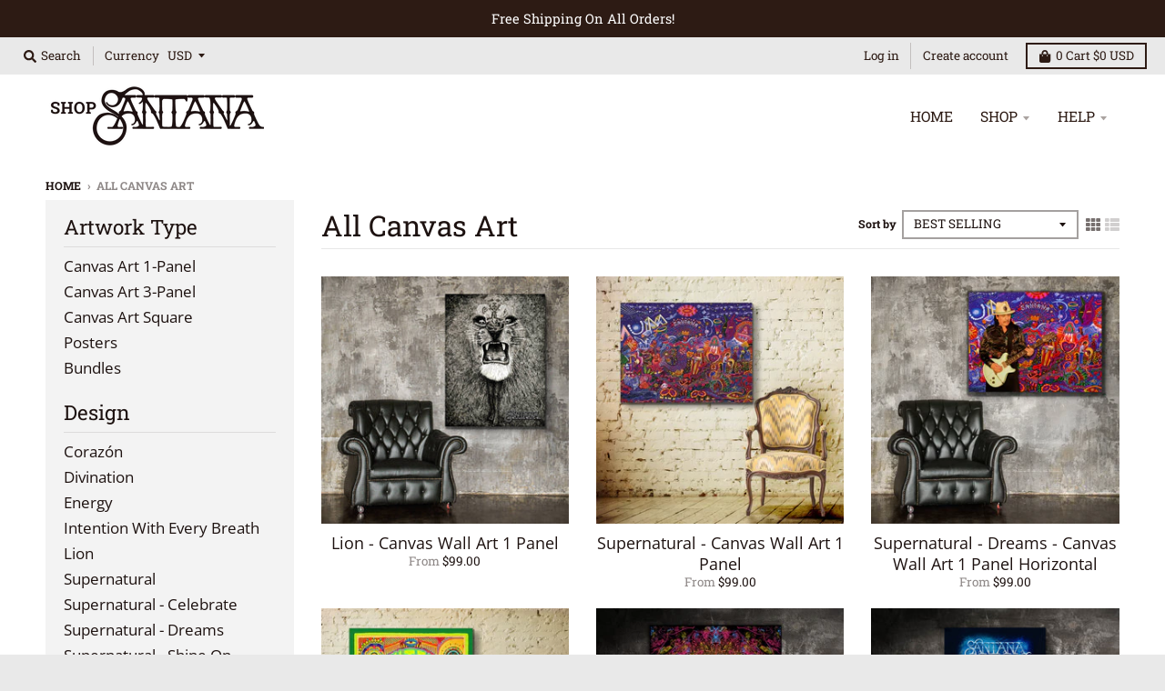

--- FILE ---
content_type: text/html; charset=utf-8
request_url: https://shopsantana.com/collections/all-canvas-art
body_size: 20451
content:


<!doctype html>
<!--[if IE 8]><html class="no-js lt-ie9" lang="en"> <![endif]-->
<!--[if IE 9 ]><html class="ie9 no-js"> <![endif]-->
<!--[if (gt IE 9)|!(IE)]><!--> <html class="no-js" lang="en"> <!--<![endif]-->
<head>
<script>
window.KiwiSizing = window.KiwiSizing === undefined ? {} : window.KiwiSizing;
KiwiSizing.shop = "carlossantanadesigns.myshopify.com";


</script>
  <!-- Google Tag Manager -->
<script>(function(w,d,s,l,i){w[l]=w[l]||[];w[l].push({'gtm.start':
new Date().getTime(),event:'gtm.js'});var f=d.getElementsByTagName(s)[0],
j=d.createElement(s),dl=l!='dataLayer'?'&l='+l:'';j.async=true;j.src=
'https://www.googletagmanager.com/gtm.js?id='+i+dl;f.parentNode.insertBefore(j,f);
})(window,document,'script','dataLayer','GTM-W2MS3PQ');</script>
<!-- End Google Tag Manager -->
  <meta charset="utf-8">
  <meta http-equiv="X-UA-Compatible" content="IE=edge,chrome=1">
  <link rel="canonical" href="https://shopsantana.com/collections/all-canvas-art">
  <meta name="viewport" content="width=device-width,initial-scale=1">
  <meta name="theme-color" content="#bc9546">

  
  <link rel="shortcut icon" href="//shopsantana.com/cdn/shop/files/guitarfavicon_fd5959e7-cac1-4e9c-982d-ab0cf3bee0ba_32x32.png?v=1614732093" type="image/png" />
  

  <title>
    All Canvas Art &ndash; Shop Santana
  </title>
  <!-- RedRetarget App Hook start -->
<link rel="dns-prefetch" href="https://trackifyx.redretarget.com">

<!--OLD HOOK JS-->





<meta name="tkfy:collections" content="All Canvas Art">

<!-- END OLD HOOK JS-->

<!-- HOOK JS-->





<meta name="tfx:collections" content="All Canvas Art">



<script id="tfx-cart">
    
    window.tfxCart = {"note":null,"attributes":{},"original_total_price":0,"total_price":0,"total_discount":0,"total_weight":0.0,"item_count":0,"items":[],"requires_shipping":false,"currency":"USD","items_subtotal_price":0,"cart_level_discount_applications":[],"checkout_charge_amount":0}
</script>




<script type="text/javascript">
    /* ----- TFX Theme hook start ----- */
    (function (t, r, k, f, y, x) {
        if (t.tkfy != undefined) return true;
        t.tkfy = true;
        y = r.createElement(k); y.src = f; y.async = true;
        x = r.getElementsByTagName(k)[0]; x.parentNode.insertBefore(y, x);
    })(window, document, 'script', 'https://trackifyx.redretarget.com/pull/carlossantanadesigns.myshopify.com/hook.js');
    /* ----- TFX theme hook end ----- */
</script>
<!-- RedRetarget App Hook end -->


  

  <meta property="og:site_name" content="Shop Santana">
<meta property="og:url" content="https://shopsantana.com/collections/all-canvas-art"><meta property="og:title" content="All Canvas Art">
<meta property="og:type" content="product.group">
<meta property="og:description" content="Canvas wall art and more, featuring Carlos Santana album covers and artwork. Energize your home with Santana's colorful, eclectic style!">


<meta name="twitter:site" content="@SantanaCarlos">
<meta name="twitter:card" content="summary_large_image"><meta name="twitter:title" content="All Canvas Art">
<meta name="twitter:description" content="Canvas wall art and more, featuring Carlos Santana album covers and artwork. Energize your home with Santana's colorful, eclectic style!">


  <!-- "snippets/buddha-megamenu-before.liquid" was not rendered, the associated app was uninstalled -->
  <!-- "snippets/buddha-megamenu.liquid" was not rendered, the associated app was uninstalled -->
  <script>window.performance && window.performance.mark && window.performance.mark('shopify.content_for_header.start');</script><meta id="shopify-digital-wallet" name="shopify-digital-wallet" content="/7559872571/digital_wallets/dialog">
<link rel="alternate" type="application/atom+xml" title="Feed" href="/collections/all-canvas-art.atom" />
<link rel="next" href="/collections/all-canvas-art?page=2">
<link rel="alternate" type="application/json+oembed" href="https://shopsantana.com/collections/all-canvas-art.oembed">
<script async="async" src="/checkouts/internal/preloads.js?locale=en-US"></script>
<script id="shopify-features" type="application/json">{"accessToken":"ec5a2eae63ea933608ea5f251725d5de","betas":["rich-media-storefront-analytics"],"domain":"shopsantana.com","predictiveSearch":true,"shopId":7559872571,"locale":"en"}</script>
<script>var Shopify = Shopify || {};
Shopify.shop = "carlossantanadesigns.myshopify.com";
Shopify.locale = "en";
Shopify.currency = {"active":"USD","rate":"1.0"};
Shopify.country = "US";
Shopify.theme = {"name":"District","id":34911518779,"schema_name":"District","schema_version":"3.0.3","theme_store_id":735,"role":"main"};
Shopify.theme.handle = "null";
Shopify.theme.style = {"id":null,"handle":null};
Shopify.cdnHost = "shopsantana.com/cdn";
Shopify.routes = Shopify.routes || {};
Shopify.routes.root = "/";</script>
<script type="module">!function(o){(o.Shopify=o.Shopify||{}).modules=!0}(window);</script>
<script>!function(o){function n(){var o=[];function n(){o.push(Array.prototype.slice.apply(arguments))}return n.q=o,n}var t=o.Shopify=o.Shopify||{};t.loadFeatures=n(),t.autoloadFeatures=n()}(window);</script>
<script id="shop-js-analytics" type="application/json">{"pageType":"collection"}</script>
<script defer="defer" async type="module" src="//shopsantana.com/cdn/shopifycloud/shop-js/modules/v2/client.init-shop-cart-sync_BdyHc3Nr.en.esm.js"></script>
<script defer="defer" async type="module" src="//shopsantana.com/cdn/shopifycloud/shop-js/modules/v2/chunk.common_Daul8nwZ.esm.js"></script>
<script type="module">
  await import("//shopsantana.com/cdn/shopifycloud/shop-js/modules/v2/client.init-shop-cart-sync_BdyHc3Nr.en.esm.js");
await import("//shopsantana.com/cdn/shopifycloud/shop-js/modules/v2/chunk.common_Daul8nwZ.esm.js");

  window.Shopify.SignInWithShop?.initShopCartSync?.({"fedCMEnabled":true,"windoidEnabled":true});

</script>
<script>(function() {
  var isLoaded = false;
  function asyncLoad() {
    if (isLoaded) return;
    isLoaded = true;
    var urls = ["https:\/\/assets1.adroll.com\/shopify\/latest\/j\/shopify_rolling_bootstrap_v2.js?adroll_adv_id=DH7SLWMYERASTJCBUIKZFX\u0026adroll_pix_id=TST3V5UQVFAM5ETAZVCYFA\u0026shop=carlossantanadesigns.myshopify.com","https:\/\/static.klaviyo.com\/onsite\/js\/klaviyo.js?company_id=JJX3FL\u0026shop=carlossantanadesigns.myshopify.com","https:\/\/app.kiwisizing.com\/web\/js\/dist\/kiwiSizing\/plugin\/SizingPlugin.prod.js?v=330\u0026shop=carlossantanadesigns.myshopify.com","https:\/\/trackifyx.redretarget.com\/pull\/lazy.js?shop=carlossantanadesigns.myshopify.com","https:\/\/d1g252ja3pv1eq.cloudfront.net\/js\/shopify.js?shop=carlossantanadesigns.myshopify.com"];
    for (var i = 0; i < urls.length; i++) {
      var s = document.createElement('script');
      s.type = 'text/javascript';
      s.async = true;
      s.src = urls[i];
      var x = document.getElementsByTagName('script')[0];
      x.parentNode.insertBefore(s, x);
    }
  };
  if(window.attachEvent) {
    window.attachEvent('onload', asyncLoad);
  } else {
    window.addEventListener('load', asyncLoad, false);
  }
})();</script>
<script id="__st">var __st={"a":7559872571,"offset":-28800,"reqid":"f746489e-d9c2-4111-9e0e-f8075fc60a10-1768990250","pageurl":"shopsantana.com\/collections\/all-canvas-art","u":"57374a20e3f0","p":"collection","rtyp":"collection","rid":88246321211};</script>
<script>window.ShopifyPaypalV4VisibilityTracking = true;</script>
<script id="captcha-bootstrap">!function(){'use strict';const t='contact',e='account',n='new_comment',o=[[t,t],['blogs',n],['comments',n],[t,'customer']],c=[[e,'customer_login'],[e,'guest_login'],[e,'recover_customer_password'],[e,'create_customer']],r=t=>t.map((([t,e])=>`form[action*='/${t}']:not([data-nocaptcha='true']) input[name='form_type'][value='${e}']`)).join(','),a=t=>()=>t?[...document.querySelectorAll(t)].map((t=>t.form)):[];function s(){const t=[...o],e=r(t);return a(e)}const i='password',u='form_key',d=['recaptcha-v3-token','g-recaptcha-response','h-captcha-response',i],f=()=>{try{return window.sessionStorage}catch{return}},m='__shopify_v',_=t=>t.elements[u];function p(t,e,n=!1){try{const o=window.sessionStorage,c=JSON.parse(o.getItem(e)),{data:r}=function(t){const{data:e,action:n}=t;return t[m]||n?{data:e,action:n}:{data:t,action:n}}(c);for(const[e,n]of Object.entries(r))t.elements[e]&&(t.elements[e].value=n);n&&o.removeItem(e)}catch(o){console.error('form repopulation failed',{error:o})}}const l='form_type',E='cptcha';function T(t){t.dataset[E]=!0}const w=window,h=w.document,L='Shopify',v='ce_forms',y='captcha';let A=!1;((t,e)=>{const n=(g='f06e6c50-85a8-45c8-87d0-21a2b65856fe',I='https://cdn.shopify.com/shopifycloud/storefront-forms-hcaptcha/ce_storefront_forms_captcha_hcaptcha.v1.5.2.iife.js',D={infoText:'Protected by hCaptcha',privacyText:'Privacy',termsText:'Terms'},(t,e,n)=>{const o=w[L][v],c=o.bindForm;if(c)return c(t,g,e,D).then(n);var r;o.q.push([[t,g,e,D],n]),r=I,A||(h.body.append(Object.assign(h.createElement('script'),{id:'captcha-provider',async:!0,src:r})),A=!0)});var g,I,D;w[L]=w[L]||{},w[L][v]=w[L][v]||{},w[L][v].q=[],w[L][y]=w[L][y]||{},w[L][y].protect=function(t,e){n(t,void 0,e),T(t)},Object.freeze(w[L][y]),function(t,e,n,w,h,L){const[v,y,A,g]=function(t,e,n){const i=e?o:[],u=t?c:[],d=[...i,...u],f=r(d),m=r(i),_=r(d.filter((([t,e])=>n.includes(e))));return[a(f),a(m),a(_),s()]}(w,h,L),I=t=>{const e=t.target;return e instanceof HTMLFormElement?e:e&&e.form},D=t=>v().includes(t);t.addEventListener('submit',(t=>{const e=I(t);if(!e)return;const n=D(e)&&!e.dataset.hcaptchaBound&&!e.dataset.recaptchaBound,o=_(e),c=g().includes(e)&&(!o||!o.value);(n||c)&&t.preventDefault(),c&&!n&&(function(t){try{if(!f())return;!function(t){const e=f();if(!e)return;const n=_(t);if(!n)return;const o=n.value;o&&e.removeItem(o)}(t);const e=Array.from(Array(32),(()=>Math.random().toString(36)[2])).join('');!function(t,e){_(t)||t.append(Object.assign(document.createElement('input'),{type:'hidden',name:u})),t.elements[u].value=e}(t,e),function(t,e){const n=f();if(!n)return;const o=[...t.querySelectorAll(`input[type='${i}']`)].map((({name:t})=>t)),c=[...d,...o],r={};for(const[a,s]of new FormData(t).entries())c.includes(a)||(r[a]=s);n.setItem(e,JSON.stringify({[m]:1,action:t.action,data:r}))}(t,e)}catch(e){console.error('failed to persist form',e)}}(e),e.submit())}));const S=(t,e)=>{t&&!t.dataset[E]&&(n(t,e.some((e=>e===t))),T(t))};for(const o of['focusin','change'])t.addEventListener(o,(t=>{const e=I(t);D(e)&&S(e,y())}));const B=e.get('form_key'),M=e.get(l),P=B&&M;t.addEventListener('DOMContentLoaded',(()=>{const t=y();if(P)for(const e of t)e.elements[l].value===M&&p(e,B);[...new Set([...A(),...v().filter((t=>'true'===t.dataset.shopifyCaptcha))])].forEach((e=>S(e,t)))}))}(h,new URLSearchParams(w.location.search),n,t,e,['guest_login'])})(!0,!0)}();</script>
<script integrity="sha256-4kQ18oKyAcykRKYeNunJcIwy7WH5gtpwJnB7kiuLZ1E=" data-source-attribution="shopify.loadfeatures" defer="defer" src="//shopsantana.com/cdn/shopifycloud/storefront/assets/storefront/load_feature-a0a9edcb.js" crossorigin="anonymous"></script>
<script data-source-attribution="shopify.dynamic_checkout.dynamic.init">var Shopify=Shopify||{};Shopify.PaymentButton=Shopify.PaymentButton||{isStorefrontPortableWallets:!0,init:function(){window.Shopify.PaymentButton.init=function(){};var t=document.createElement("script");t.src="https://shopsantana.com/cdn/shopifycloud/portable-wallets/latest/portable-wallets.en.js",t.type="module",document.head.appendChild(t)}};
</script>
<script data-source-attribution="shopify.dynamic_checkout.buyer_consent">
  function portableWalletsHideBuyerConsent(e){var t=document.getElementById("shopify-buyer-consent"),n=document.getElementById("shopify-subscription-policy-button");t&&n&&(t.classList.add("hidden"),t.setAttribute("aria-hidden","true"),n.removeEventListener("click",e))}function portableWalletsShowBuyerConsent(e){var t=document.getElementById("shopify-buyer-consent"),n=document.getElementById("shopify-subscription-policy-button");t&&n&&(t.classList.remove("hidden"),t.removeAttribute("aria-hidden"),n.addEventListener("click",e))}window.Shopify?.PaymentButton&&(window.Shopify.PaymentButton.hideBuyerConsent=portableWalletsHideBuyerConsent,window.Shopify.PaymentButton.showBuyerConsent=portableWalletsShowBuyerConsent);
</script>
<script data-source-attribution="shopify.dynamic_checkout.cart.bootstrap">document.addEventListener("DOMContentLoaded",(function(){function t(){return document.querySelector("shopify-accelerated-checkout-cart, shopify-accelerated-checkout")}if(t())Shopify.PaymentButton.init();else{new MutationObserver((function(e,n){t()&&(Shopify.PaymentButton.init(),n.disconnect())})).observe(document.body,{childList:!0,subtree:!0})}}));
</script>

<script>window.performance && window.performance.mark && window.performance.mark('shopify.content_for_header.end');</script>


  <link href="//shopsantana.com/cdn/shop/t/4/assets/theme.scss.css?v=23122870201061597351759252146" rel="stylesheet" type="text/css" media="all" />

  

   <!-- Klaviyo Website Integration -->
 <script
  async type="text/javascript"
  src="//static.klaviyo.com/onsite/js/klaviyo.js?company_id=JJX3FL"
></script>
  <!-- END Klaviyo Website Integration -->
  
  <script>
    window.StyleHatch = window.StyleHatch || {};
    StyleHatch.Strings = {
      instagramAddToken: "Add your Instagram access token.",
      instagramInvalidToken: "The Instagram access token is invalid. Check to make sure you added the complete token.",
      instagramRateLimitToken: "Your store is currently over Instagram\u0026#39;s rate limit. Contact Style Hatch support for details.",
      addToCart: "Add to Cart",
      soldOut: "Sold Out",
      addressError: "Error looking up that address",
      addressNoResults: "No results for that address",
      addressQueryLimit: "You have exceeded the Google API usage limit. Consider upgrading to a \u003ca href=\"https:\/\/developers.google.com\/maps\/premium\/usage-limits\"\u003ePremium Plan\u003c\/a\u003e.",
      authError: "There was a problem authenticating your Google Maps account."
    }
    StyleHatch.currencyFormat = "${{amount}}";
    StyleHatch.ajaxCartEnable = true;
    // Post defer
    window.addEventListener('DOMContentLoaded', function() {
      (function( $ ) {
      

      
      
      })(jq223);
    });
    document.documentElement.className = document.documentElement.className.replace('no-js', 'js');
  </script>

  <script type="text/javascript">
    window.lazySizesConfig = window.lazySizesConfig || {};
    window.lazySizesConfig.expand = 1200;
    window.lazySizesConfig.loadMode = 3;
    window.lazySizesConfig.ricTimeout = 50;
  </script>
  <!--[if (gt IE 9)|!(IE)]><!--><script src="//shopsantana.com/cdn/shop/t/4/assets/lazysizes.min.js?v=32691578816191578311534485396" async="async"></script><!--<![endif]-->
  <!--[if lte IE 9]><script src="//shopsantana.com/cdn/shop/t/4/assets/lazysizes.min.js?v=32691578816191578311534485396"></script><![endif]-->
  <!--[if (gt IE 9)|!(IE)]><!--><script src="//shopsantana.com/cdn/shop/t/4/assets/vendor.js?v=74541516742920575901534485396" defer="defer"></script><!--<![endif]-->
  <!--[if lte IE 9]><script src="//shopsantana.com/cdn/shop/t/4/assets/vendor.js?v=74541516742920575901534485396"></script><![endif]-->
  
    <script>
StyleHatch.currencyConverter = true;
StyleHatch.shopCurrency = 'USD';
StyleHatch.defaultCurrency = 'USD';
// Formatting
StyleHatch.currencyConverterFormat = 'money_with_currency_format';
StyleHatch.moneyWithCurrencyFormat = "${{amount}} USD";
StyleHatch.moneyFormat = "${{amount}}";
</script>
<!--[if (gt IE 9)|!(IE)]><!--><script src="//cdn.shopify.com/s/javascripts/currencies.js" defer="defer"></script><!--<![endif]-->
<!--[if lte IE 9]><script src="//cdn.shopify.com/s/javascripts/currencies.js"></script><![endif]-->
<!--[if (gt IE 9)|!(IE)]><!--><script src="//shopsantana.com/cdn/shop/t/4/assets/jquery.currencies.min.js?v=152637954936623000011534485396" defer="defer"></script><!--<![endif]-->
<!--[if lte IE 9]><script src="//shopsantana.com/cdn/shop/t/4/assets/jquery.currencies.min.js?v=152637954936623000011534485396"></script><![endif]-->

  
  <!--[if (gt IE 9)|!(IE)]><!--><script src="//shopsantana.com/cdn/shop/t/4/assets/theme.min.js?v=170896677398484147421536598623" defer="defer"></script><!--<![endif]-->
  <!--[if lte IE 9]><script src="//shopsantana.com/cdn/shop/t/4/assets/theme.min.js?v=170896677398484147421536598623"></script><![endif]-->


<link rel="canonical" href="https://shopsantana.com/collections/all-canvas-art" />



  <!-- "snippets/shogun-head.liquid" was not rendered, the associated app was uninstalled -->
<meta property="og:image" content="https://cdn.shopify.com/s/files/1/0075/5987/2571/files/Santanalogo-darkerborwn.png?height=628&pad_color=fff&v=1614732092&width=1200" />
<meta property="og:image:secure_url" content="https://cdn.shopify.com/s/files/1/0075/5987/2571/files/Santanalogo-darkerborwn.png?height=628&pad_color=fff&v=1614732092&width=1200" />
<meta property="og:image:width" content="1200" />
<meta property="og:image:height" content="628" />
<link href="https://monorail-edge.shopifysvc.com" rel="dns-prefetch">
<script>(function(){if ("sendBeacon" in navigator && "performance" in window) {try {var session_token_from_headers = performance.getEntriesByType('navigation')[0].serverTiming.find(x => x.name == '_s').description;} catch {var session_token_from_headers = undefined;}var session_cookie_matches = document.cookie.match(/_shopify_s=([^;]*)/);var session_token_from_cookie = session_cookie_matches && session_cookie_matches.length === 2 ? session_cookie_matches[1] : "";var session_token = session_token_from_headers || session_token_from_cookie || "";function handle_abandonment_event(e) {var entries = performance.getEntries().filter(function(entry) {return /monorail-edge.shopifysvc.com/.test(entry.name);});if (!window.abandonment_tracked && entries.length === 0) {window.abandonment_tracked = true;var currentMs = Date.now();var navigation_start = performance.timing.navigationStart;var payload = {shop_id: 7559872571,url: window.location.href,navigation_start,duration: currentMs - navigation_start,session_token,page_type: "collection"};window.navigator.sendBeacon("https://monorail-edge.shopifysvc.com/v1/produce", JSON.stringify({schema_id: "online_store_buyer_site_abandonment/1.1",payload: payload,metadata: {event_created_at_ms: currentMs,event_sent_at_ms: currentMs}}));}}window.addEventListener('pagehide', handle_abandonment_event);}}());</script>
<script id="web-pixels-manager-setup">(function e(e,d,r,n,o){if(void 0===o&&(o={}),!Boolean(null===(a=null===(i=window.Shopify)||void 0===i?void 0:i.analytics)||void 0===a?void 0:a.replayQueue)){var i,a;window.Shopify=window.Shopify||{};var t=window.Shopify;t.analytics=t.analytics||{};var s=t.analytics;s.replayQueue=[],s.publish=function(e,d,r){return s.replayQueue.push([e,d,r]),!0};try{self.performance.mark("wpm:start")}catch(e){}var l=function(){var e={modern:/Edge?\/(1{2}[4-9]|1[2-9]\d|[2-9]\d{2}|\d{4,})\.\d+(\.\d+|)|Firefox\/(1{2}[4-9]|1[2-9]\d|[2-9]\d{2}|\d{4,})\.\d+(\.\d+|)|Chrom(ium|e)\/(9{2}|\d{3,})\.\d+(\.\d+|)|(Maci|X1{2}).+ Version\/(15\.\d+|(1[6-9]|[2-9]\d|\d{3,})\.\d+)([,.]\d+|)( \(\w+\)|)( Mobile\/\w+|) Safari\/|Chrome.+OPR\/(9{2}|\d{3,})\.\d+\.\d+|(CPU[ +]OS|iPhone[ +]OS|CPU[ +]iPhone|CPU IPhone OS|CPU iPad OS)[ +]+(15[._]\d+|(1[6-9]|[2-9]\d|\d{3,})[._]\d+)([._]\d+|)|Android:?[ /-](13[3-9]|1[4-9]\d|[2-9]\d{2}|\d{4,})(\.\d+|)(\.\d+|)|Android.+Firefox\/(13[5-9]|1[4-9]\d|[2-9]\d{2}|\d{4,})\.\d+(\.\d+|)|Android.+Chrom(ium|e)\/(13[3-9]|1[4-9]\d|[2-9]\d{2}|\d{4,})\.\d+(\.\d+|)|SamsungBrowser\/([2-9]\d|\d{3,})\.\d+/,legacy:/Edge?\/(1[6-9]|[2-9]\d|\d{3,})\.\d+(\.\d+|)|Firefox\/(5[4-9]|[6-9]\d|\d{3,})\.\d+(\.\d+|)|Chrom(ium|e)\/(5[1-9]|[6-9]\d|\d{3,})\.\d+(\.\d+|)([\d.]+$|.*Safari\/(?![\d.]+ Edge\/[\d.]+$))|(Maci|X1{2}).+ Version\/(10\.\d+|(1[1-9]|[2-9]\d|\d{3,})\.\d+)([,.]\d+|)( \(\w+\)|)( Mobile\/\w+|) Safari\/|Chrome.+OPR\/(3[89]|[4-9]\d|\d{3,})\.\d+\.\d+|(CPU[ +]OS|iPhone[ +]OS|CPU[ +]iPhone|CPU IPhone OS|CPU iPad OS)[ +]+(10[._]\d+|(1[1-9]|[2-9]\d|\d{3,})[._]\d+)([._]\d+|)|Android:?[ /-](13[3-9]|1[4-9]\d|[2-9]\d{2}|\d{4,})(\.\d+|)(\.\d+|)|Mobile Safari.+OPR\/([89]\d|\d{3,})\.\d+\.\d+|Android.+Firefox\/(13[5-9]|1[4-9]\d|[2-9]\d{2}|\d{4,})\.\d+(\.\d+|)|Android.+Chrom(ium|e)\/(13[3-9]|1[4-9]\d|[2-9]\d{2}|\d{4,})\.\d+(\.\d+|)|Android.+(UC? ?Browser|UCWEB|U3)[ /]?(15\.([5-9]|\d{2,})|(1[6-9]|[2-9]\d|\d{3,})\.\d+)\.\d+|SamsungBrowser\/(5\.\d+|([6-9]|\d{2,})\.\d+)|Android.+MQ{2}Browser\/(14(\.(9|\d{2,})|)|(1[5-9]|[2-9]\d|\d{3,})(\.\d+|))(\.\d+|)|K[Aa][Ii]OS\/(3\.\d+|([4-9]|\d{2,})\.\d+)(\.\d+|)/},d=e.modern,r=e.legacy,n=navigator.userAgent;return n.match(d)?"modern":n.match(r)?"legacy":"unknown"}(),u="modern"===l?"modern":"legacy",c=(null!=n?n:{modern:"",legacy:""})[u],f=function(e){return[e.baseUrl,"/wpm","/b",e.hashVersion,"modern"===e.buildTarget?"m":"l",".js"].join("")}({baseUrl:d,hashVersion:r,buildTarget:u}),m=function(e){var d=e.version,r=e.bundleTarget,n=e.surface,o=e.pageUrl,i=e.monorailEndpoint;return{emit:function(e){var a=e.status,t=e.errorMsg,s=(new Date).getTime(),l=JSON.stringify({metadata:{event_sent_at_ms:s},events:[{schema_id:"web_pixels_manager_load/3.1",payload:{version:d,bundle_target:r,page_url:o,status:a,surface:n,error_msg:t},metadata:{event_created_at_ms:s}}]});if(!i)return console&&console.warn&&console.warn("[Web Pixels Manager] No Monorail endpoint provided, skipping logging."),!1;try{return self.navigator.sendBeacon.bind(self.navigator)(i,l)}catch(e){}var u=new XMLHttpRequest;try{return u.open("POST",i,!0),u.setRequestHeader("Content-Type","text/plain"),u.send(l),!0}catch(e){return console&&console.warn&&console.warn("[Web Pixels Manager] Got an unhandled error while logging to Monorail."),!1}}}}({version:r,bundleTarget:l,surface:e.surface,pageUrl:self.location.href,monorailEndpoint:e.monorailEndpoint});try{o.browserTarget=l,function(e){var d=e.src,r=e.async,n=void 0===r||r,o=e.onload,i=e.onerror,a=e.sri,t=e.scriptDataAttributes,s=void 0===t?{}:t,l=document.createElement("script"),u=document.querySelector("head"),c=document.querySelector("body");if(l.async=n,l.src=d,a&&(l.integrity=a,l.crossOrigin="anonymous"),s)for(var f in s)if(Object.prototype.hasOwnProperty.call(s,f))try{l.dataset[f]=s[f]}catch(e){}if(o&&l.addEventListener("load",o),i&&l.addEventListener("error",i),u)u.appendChild(l);else{if(!c)throw new Error("Did not find a head or body element to append the script");c.appendChild(l)}}({src:f,async:!0,onload:function(){if(!function(){var e,d;return Boolean(null===(d=null===(e=window.Shopify)||void 0===e?void 0:e.analytics)||void 0===d?void 0:d.initialized)}()){var d=window.webPixelsManager.init(e)||void 0;if(d){var r=window.Shopify.analytics;r.replayQueue.forEach((function(e){var r=e[0],n=e[1],o=e[2];d.publishCustomEvent(r,n,o)})),r.replayQueue=[],r.publish=d.publishCustomEvent,r.visitor=d.visitor,r.initialized=!0}}},onerror:function(){return m.emit({status:"failed",errorMsg:"".concat(f," has failed to load")})},sri:function(e){var d=/^sha384-[A-Za-z0-9+/=]+$/;return"string"==typeof e&&d.test(e)}(c)?c:"",scriptDataAttributes:o}),m.emit({status:"loading"})}catch(e){m.emit({status:"failed",errorMsg:(null==e?void 0:e.message)||"Unknown error"})}}})({shopId: 7559872571,storefrontBaseUrl: "https://shopsantana.com",extensionsBaseUrl: "https://extensions.shopifycdn.com/cdn/shopifycloud/web-pixels-manager",monorailEndpoint: "https://monorail-edge.shopifysvc.com/unstable/produce_batch",surface: "storefront-renderer",enabledBetaFlags: ["2dca8a86"],webPixelsConfigList: [{"id":"79298594","eventPayloadVersion":"v1","runtimeContext":"LAX","scriptVersion":"1","type":"CUSTOM","privacyPurposes":["ANALYTICS"],"name":"Google Analytics tag (migrated)"},{"id":"shopify-app-pixel","configuration":"{}","eventPayloadVersion":"v1","runtimeContext":"STRICT","scriptVersion":"0450","apiClientId":"shopify-pixel","type":"APP","privacyPurposes":["ANALYTICS","MARKETING"]},{"id":"shopify-custom-pixel","eventPayloadVersion":"v1","runtimeContext":"LAX","scriptVersion":"0450","apiClientId":"shopify-pixel","type":"CUSTOM","privacyPurposes":["ANALYTICS","MARKETING"]}],isMerchantRequest: false,initData: {"shop":{"name":"Shop Santana","paymentSettings":{"currencyCode":"USD"},"myshopifyDomain":"carlossantanadesigns.myshopify.com","countryCode":"US","storefrontUrl":"https:\/\/shopsantana.com"},"customer":null,"cart":null,"checkout":null,"productVariants":[],"purchasingCompany":null},},"https://shopsantana.com/cdn","fcfee988w5aeb613cpc8e4bc33m6693e112",{"modern":"","legacy":""},{"shopId":"7559872571","storefrontBaseUrl":"https:\/\/shopsantana.com","extensionBaseUrl":"https:\/\/extensions.shopifycdn.com\/cdn\/shopifycloud\/web-pixels-manager","surface":"storefront-renderer","enabledBetaFlags":"[\"2dca8a86\"]","isMerchantRequest":"false","hashVersion":"fcfee988w5aeb613cpc8e4bc33m6693e112","publish":"custom","events":"[[\"page_viewed\",{}],[\"collection_viewed\",{\"collection\":{\"id\":\"88246321211\",\"title\":\"All Canvas Art\",\"productVariants\":[{\"price\":{\"amount\":99.0,\"currencyCode\":\"USD\"},\"product\":{\"title\":\"Lion - Canvas Wall Art 1 Panel\",\"vendor\":\"Gooten\",\"id\":\"1907429867579\",\"untranslatedTitle\":\"Lion - Canvas Wall Art 1 Panel\",\"url\":\"\/products\/lion-canvas-wall-art-1-panel-1\",\"type\":\"Canvas Wall Art 1 Panel\"},\"id\":\"18948673830971\",\"image\":{\"src\":\"\/\/shopsantana.com\/cdn\/shop\/products\/Lion_Lifestyle_Image_1_e1d3e105-8c82-4018-890c-8d475a216b5c.jpg?v=1561414874\"},\"sku\":\"CanvsWrp-ImgWrp-18x24-20181116120030214\",\"title\":\"18x24\",\"untranslatedTitle\":\"18x24\"},{\"price\":{\"amount\":99.0,\"currencyCode\":\"USD\"},\"product\":{\"title\":\"Supernatural - Canvas Wall Art 1 Panel\",\"vendor\":\"Gooten\",\"id\":\"1907447824443\",\"untranslatedTitle\":\"Supernatural - Canvas Wall Art 1 Panel\",\"url\":\"\/products\/supernatural-canvas-wall-art-1-panel\",\"type\":\"Canvas Wall Art 1 Panel\"},\"id\":\"18948875419707\",\"image\":{\"src\":\"\/\/shopsantana.com\/cdn\/shop\/products\/SUPERNATURAL_-_CANVAS_LIFESTYLE_IMAGE_a30e0345-9836-4d4d-847b-238ae65fb133.jpg?v=1561414922\"},\"sku\":\"CanvsWrp-ImgWrp-18x24-20181116122525869\",\"title\":\"18x24\",\"untranslatedTitle\":\"18x24\"},{\"price\":{\"amount\":99.0,\"currencyCode\":\"USD\"},\"product\":{\"title\":\"Supernatural - Dreams - Canvas Wall Art 1 Panel Horizontal\",\"vendor\":\"Gooten\",\"id\":\"1915470872635\",\"untranslatedTitle\":\"Supernatural - Dreams - Canvas Wall Art 1 Panel Horizontal\",\"url\":\"\/products\/supernatural-dreams-canvas-wall-art-1-panel-horizontal-1\",\"type\":\"Canvas Wall Art 1 Panel\"},\"id\":\"19030673326139\",\"image\":{\"src\":\"\/\/shopsantana.com\/cdn\/shop\/products\/Supernatural-DREAMS_-Canvas_Lifestyle_1_8c7219cf-6033-4dfe-8307-81be799b3bd6.jpg?v=1561414976\"},\"sku\":\"CanvsWrp-ImgWrp-18x24-20181119165213506\",\"title\":\"18x24\",\"untranslatedTitle\":\"18x24\"},{\"price\":{\"amount\":79.0,\"currencyCode\":\"USD\"},\"product\":{\"title\":\"Santana Corazón - Canvas Wall Art - Square\",\"vendor\":\"Gooten\",\"id\":\"1675318296635\",\"untranslatedTitle\":\"Santana Corazón - Canvas Wall Art - Square\",\"url\":\"\/products\/corazon-canvas-wall-art-square\",\"type\":\"Canvas Wall Art Square\"},\"id\":\"15752820785211\",\"image\":{\"src\":\"\/\/shopsantana.com\/cdn\/shop\/products\/Corazon_-_Lifestyle_8bac82b6-ff84-4098-a9dd-2eb399131cdd.jpg?v=1561414885\"},\"sku\":\"CanvsWrp-ImgWrp-16x16-2018100417424205\",\"title\":\"16x16 inch\",\"untranslatedTitle\":\"16x16 inch\"},{\"price\":{\"amount\":79.0,\"currencyCode\":\"USD\"},\"product\":{\"title\":\"The Power Of The Mind - Canvas Wall Art Square\",\"vendor\":\"Gooten\",\"id\":\"1674852663355\",\"untranslatedTitle\":\"The Power Of The Mind - Canvas Wall Art Square\",\"url\":\"\/products\/the-power-of-the-mind-canvas-wall-art-square-1\",\"type\":\"Canvas Wall Art Square\"},\"id\":\"15746467692603\",\"image\":{\"src\":\"\/\/shopsantana.com\/cdn\/shop\/products\/TPOTM_-_Square_Lifestyle_1_16ee2034-ea97-4067-a722-a369b9259dd7.jpg?v=1561415076\"},\"sku\":\"CanvsWrp-ImgWrp-16x16-20181004160333558\",\"title\":\"16x16 inch\",\"untranslatedTitle\":\"16x16 inch\"},{\"price\":{\"amount\":99.0,\"currencyCode\":\"USD\"},\"product\":{\"title\":\"Santana Energy - Canvas Wall Art 1 Panel\",\"vendor\":\"Gooten\",\"id\":\"1915385151547\",\"untranslatedTitle\":\"Santana Energy - Canvas Wall Art 1 Panel\",\"url\":\"\/products\/santana-energy-canvas-wall-art-1-panel-1\",\"type\":\"Canvas Wall Art 1 Panel\"},\"id\":\"19029718695995\",\"image\":{\"src\":\"\/\/shopsantana.com\/cdn\/shop\/products\/Energy-Canvas_Lifestyle_c17ec9f0-7fa6-4989-9de0-cd47ae4bdcaf.jpg?v=1561414912\"},\"sku\":\"CanvsWrp-ImgWrp-18x24-20181119153417922\",\"title\":\"18x24\",\"untranslatedTitle\":\"18x24\"},{\"price\":{\"amount\":99.0,\"currencyCode\":\"USD\"},\"product\":{\"title\":\"The Power Of The Mind - Canvas Wall Art 1 Panel Horizontal\",\"vendor\":\"Gooten\",\"id\":\"1992212676667\",\"untranslatedTitle\":\"The Power Of The Mind - Canvas Wall Art 1 Panel Horizontal\",\"url\":\"\/products\/the-power-of-the-mind-canvas-wall-art-1-panel-horizontal-1\",\"type\":\"Canvas Wall Art 1 Panel\"},\"id\":\"19668668710971\",\"image\":{\"src\":\"\/\/shopsantana.com\/cdn\/shop\/products\/TPOTM_-_Horizontal_-_CanvasLifestyle_4433b84e-06ae-4a68-9913-6d5516647d5f.jpg?v=1561415023\"},\"sku\":\"CanvsWrp-ImgWrp-18x24-20181213171302357\",\"title\":\"18x24 inch\",\"untranslatedTitle\":\"18x24 inch\"},{\"price\":{\"amount\":99.0,\"currencyCode\":\"USD\"},\"product\":{\"title\":\"Supernatural - Celebrate - Canvas Wall Art 1 Panel Horizontal\",\"vendor\":\"Gooten\",\"id\":\"1896073297979\",\"untranslatedTitle\":\"Supernatural - Celebrate - Canvas Wall Art 1 Panel Horizontal\",\"url\":\"\/products\/supernatural-celebrate\",\"type\":\"Canvas Wall Art 1 Panel\"},\"id\":\"18822579814459\",\"image\":{\"src\":\"\/\/shopsantana.com\/cdn\/shop\/products\/Supernatural-Celebrate-Canvas_Lifestyle_e875d03f-4e64-4149-9b22-0b0baaf5be5c.jpg?v=1561414965\"},\"sku\":\"CanvsWrp-ImgWrp-18x24-20181113112803725\",\"title\":\"18x24 inch\",\"untranslatedTitle\":\"18x24 inch\"},{\"price\":{\"amount\":99.0,\"currencyCode\":\"USD\"},\"product\":{\"title\":\"Instrument Of Peace - Black - Canvas Wall Art 1 Panel (Vertical)\",\"vendor\":\"Gooten\",\"id\":\"2236861874235\",\"untranslatedTitle\":\"Instrument Of Peace - Black - Canvas Wall Art 1 Panel (Vertical)\",\"url\":\"\/products\/instrument-of-peace-black\",\"type\":\"Canvas Wall Art 1 Panel\"},\"id\":\"20964863967291\",\"image\":{\"src\":\"\/\/shopsantana.com\/cdn\/shop\/products\/Copy_of_Black_Piece.jpg?v=1557339473\"},\"sku\":\"CanvsWrp-ImgWrp-18x24-2019050715443748\",\"title\":\"Rectangle \/ Image Wrap \/ 18x24 inch\",\"untranslatedTitle\":\"Rectangle \/ Image Wrap \/ 18x24 inch\"},{\"price\":{\"amount\":99.0,\"currencyCode\":\"USD\"},\"product\":{\"title\":\"Intention With Every Breath - Canvas Wall Art 1 Panel\",\"vendor\":\"Gooten\",\"id\":\"1907680149563\",\"untranslatedTitle\":\"Intention With Every Breath - Canvas Wall Art 1 Panel\",\"url\":\"\/products\/intention-with-every-breath-canvas-wall-art-1-panel-1\",\"type\":\"Canvas Wall Art 1 Panel\"},\"id\":\"18951224131643\",\"image\":{\"src\":\"\/\/shopsantana.com\/cdn\/shop\/products\/Intention_With_Every_Breath_-_1_PANEL_Lifestyle_1_29e061d7-4642-411b-86d5-27d87a0f4f76.jpg?v=1561414835\"},\"sku\":\"CanvsWrp-ImgWrp-18x24-20181116161435464\",\"title\":\"18x24\",\"untranslatedTitle\":\"18x24\"},{\"price\":{\"amount\":99.0,\"currencyCode\":\"USD\"},\"product\":{\"title\":\"Lineage of a Moment - Canvas Wall Art 1-panel (Vertical)\",\"vendor\":\"Gooten\",\"id\":\"2249296969787\",\"untranslatedTitle\":\"Lineage of a Moment - Canvas Wall Art 1-panel (Vertical)\",\"url\":\"\/products\/lineage-of-moment-canvas-art\",\"type\":\"Canvas Wall Art 1 Panel\"},\"id\":\"21033560211515\",\"image\":{\"src\":\"\/\/shopsantana.com\/cdn\/shop\/products\/Lineage_of_a_Moment-18x24.jpg?v=1558556745\"},\"sku\":\"CanvsWrp-ImgWrp-18x24-20190521165839195\",\"title\":\"Rectangle \/ Image Wrap \/ 18x24 inch\",\"untranslatedTitle\":\"Rectangle \/ Image Wrap \/ 18x24 inch\"},{\"price\":{\"amount\":99.0,\"currencyCode\":\"USD\"},\"product\":{\"title\":\"Instrument Of Peace - Red - Canvas Wall Art 1 Panel (Vertical)\",\"vendor\":\"Gooten\",\"id\":\"2236871540795\",\"untranslatedTitle\":\"Instrument Of Peace - Red - Canvas Wall Art 1 Panel (Vertical)\",\"url\":\"\/products\/instrument-of-peace-red-canvas-wall-art-1-panel-vertical\",\"type\":\"Canvas Wall Art 1 Panel\"},\"id\":\"20964967710779\",\"image\":{\"src\":\"\/\/shopsantana.com\/cdn\/shop\/products\/Red_Piece.jpg?v=1557339541\"},\"sku\":\"CanvsWrp-ImgWrp-18x24-20190507233907608\",\"title\":\"Rectangle \/ Image Wrap \/ 18x24 inch\",\"untranslatedTitle\":\"Rectangle \/ Image Wrap \/ 18x24 inch\"}]}}]]"});</script><script>
  window.ShopifyAnalytics = window.ShopifyAnalytics || {};
  window.ShopifyAnalytics.meta = window.ShopifyAnalytics.meta || {};
  window.ShopifyAnalytics.meta.currency = 'USD';
  var meta = {"products":[{"id":1907429867579,"gid":"gid:\/\/shopify\/Product\/1907429867579","vendor":"Gooten","type":"Canvas Wall Art 1 Panel","handle":"lion-canvas-wall-art-1-panel-1","variants":[{"id":18948673830971,"price":9900,"name":"Lion - Canvas Wall Art 1 Panel - 18x24","public_title":"18x24","sku":"CanvsWrp-ImgWrp-18x24-20181116120030214"},{"id":18948673863739,"price":19900,"name":"Lion - Canvas Wall Art 1 Panel - 30x40","public_title":"30x40","sku":"CanvsWrp-ImgWrp-30x40-20181116120030214"}],"remote":false},{"id":1907447824443,"gid":"gid:\/\/shopify\/Product\/1907447824443","vendor":"Gooten","type":"Canvas Wall Art 1 Panel","handle":"supernatural-canvas-wall-art-1-panel","variants":[{"id":18948875419707,"price":9900,"name":"Supernatural - Canvas Wall Art 1 Panel - 18x24","public_title":"18x24","sku":"CanvsWrp-ImgWrp-18x24-20181116122525869"},{"id":18948875452475,"price":19900,"name":"Supernatural - Canvas Wall Art 1 Panel - 30x40","public_title":"30x40","sku":"CanvsWrp-ImgWrp-30x40-20181116122525869"}],"remote":false},{"id":1915470872635,"gid":"gid:\/\/shopify\/Product\/1915470872635","vendor":"Gooten","type":"Canvas Wall Art 1 Panel","handle":"supernatural-dreams-canvas-wall-art-1-panel-horizontal-1","variants":[{"id":19030673326139,"price":9900,"name":"Supernatural - Dreams - Canvas Wall Art 1 Panel Horizontal - 18x24","public_title":"18x24","sku":"CanvsWrp-ImgWrp-18x24-20181119165213506"},{"id":19030673358907,"price":19900,"name":"Supernatural - Dreams - Canvas Wall Art 1 Panel Horizontal - 30x40","public_title":"30x40","sku":"CanvsWrp-ImgWrp-30x40-20181119165213506"}],"remote":false},{"id":1675318296635,"gid":"gid:\/\/shopify\/Product\/1675318296635","vendor":"Gooten","type":"Canvas Wall Art Square","handle":"corazon-canvas-wall-art-square","variants":[{"id":15752820785211,"price":7900,"name":"Santana Corazón - Canvas Wall Art - Square - 16x16 inch","public_title":"16x16 inch","sku":"CanvsWrp-ImgWrp-16x16-2018100417424205"},{"id":15752820850747,"price":11900,"name":"Santana Corazón - Canvas Wall Art - Square - 24x24 inch","public_title":"24x24 inch","sku":"CanvsWrp-ImgWrp-24x24-2018100417424205"},{"id":15752820916283,"price":19900,"name":"Santana Corazón - Canvas Wall Art - Square - 36x36 inch","public_title":"36x36 inch","sku":"CanvsWrp-ImgWrp-36x36-2018100417424205"}],"remote":false},{"id":1674852663355,"gid":"gid:\/\/shopify\/Product\/1674852663355","vendor":"Gooten","type":"Canvas Wall Art Square","handle":"the-power-of-the-mind-canvas-wall-art-square-1","variants":[{"id":15746467692603,"price":7900,"name":"The Power Of The Mind - Canvas Wall Art Square - 16x16 inch","public_title":"16x16 inch","sku":"CanvsWrp-ImgWrp-16x16-20181004160333558"},{"id":15746467725371,"price":11900,"name":"The Power Of The Mind - Canvas Wall Art Square - 24x24 inch","public_title":"24x24 inch","sku":"CanvsWrp-ImgWrp-24x24-20181004160333558"},{"id":15746467758139,"price":19900,"name":"The Power Of The Mind - Canvas Wall Art Square - 36x36 inch","public_title":"36x36 inch","sku":"CanvsWrp-ImgWrp-36x36-20181004160333558"}],"remote":false},{"id":1915385151547,"gid":"gid:\/\/shopify\/Product\/1915385151547","vendor":"Gooten","type":"Canvas Wall Art 1 Panel","handle":"santana-energy-canvas-wall-art-1-panel-1","variants":[{"id":19029718695995,"price":9900,"name":"Santana Energy - Canvas Wall Art 1 Panel - 18x24","public_title":"18x24","sku":"CanvsWrp-ImgWrp-18x24-20181119153417922"},{"id":19029718728763,"price":19900,"name":"Santana Energy - Canvas Wall Art 1 Panel - 30x40","public_title":"30x40","sku":"CanvsWrp-ImgWrp-30x40-20181119153417922"}],"remote":false},{"id":1992212676667,"gid":"gid:\/\/shopify\/Product\/1992212676667","vendor":"Gooten","type":"Canvas Wall Art 1 Panel","handle":"the-power-of-the-mind-canvas-wall-art-1-panel-horizontal-1","variants":[{"id":19668668710971,"price":9900,"name":"The Power Of The Mind - Canvas Wall Art 1 Panel Horizontal - 18x24 inch","public_title":"18x24 inch","sku":"CanvsWrp-ImgWrp-18x24-20181213171302357"},{"id":19668668743739,"price":19900,"name":"The Power Of The Mind - Canvas Wall Art 1 Panel Horizontal - 30x40 inch","public_title":"30x40 inch","sku":"CanvsWrp-ImgWrp-30x40-20181213171302357"}],"remote":false},{"id":1896073297979,"gid":"gid:\/\/shopify\/Product\/1896073297979","vendor":"Gooten","type":"Canvas Wall Art 1 Panel","handle":"supernatural-celebrate","variants":[{"id":18822579814459,"price":9900,"name":"Supernatural - Celebrate - Canvas Wall Art 1 Panel Horizontal - 18x24 inch","public_title":"18x24 inch","sku":"CanvsWrp-ImgWrp-18x24-20181113112803725"}],"remote":false},{"id":2236861874235,"gid":"gid:\/\/shopify\/Product\/2236861874235","vendor":"Gooten","type":"Canvas Wall Art 1 Panel","handle":"instrument-of-peace-black","variants":[{"id":20964863967291,"price":9900,"name":"Instrument Of Peace - Black - Canvas Wall Art 1 Panel (Vertical) - Rectangle \/ Image Wrap \/ 18x24 inch","public_title":"Rectangle \/ Image Wrap \/ 18x24 inch","sku":"CanvsWrp-ImgWrp-18x24-2019050715443748"},{"id":20964864000059,"price":19900,"name":"Instrument Of Peace - Black - Canvas Wall Art 1 Panel (Vertical) - Rectangle \/ Image Wrap \/ 30x40 inch","public_title":"Rectangle \/ Image Wrap \/ 30x40 inch","sku":"CanvsWrp-ImgWrp-30x40-2019050715443748"}],"remote":false},{"id":1907680149563,"gid":"gid:\/\/shopify\/Product\/1907680149563","vendor":"Gooten","type":"Canvas Wall Art 1 Panel","handle":"intention-with-every-breath-canvas-wall-art-1-panel-1","variants":[{"id":18951224131643,"price":9900,"name":"Intention With Every Breath - Canvas Wall Art 1 Panel - 18x24","public_title":"18x24","sku":"CanvsWrp-ImgWrp-18x24-20181116161435464"},{"id":18951224164411,"price":19900,"name":"Intention With Every Breath - Canvas Wall Art 1 Panel - 30x40","public_title":"30x40","sku":"CanvsWrp-ImgWrp-30x40-20181116161435464"}],"remote":false},{"id":2249296969787,"gid":"gid:\/\/shopify\/Product\/2249296969787","vendor":"Gooten","type":"Canvas Wall Art 1 Panel","handle":"lineage-of-moment-canvas-art","variants":[{"id":21033560211515,"price":9900,"name":"Lineage of a Moment - Canvas Wall Art 1-panel (Vertical) - Rectangle \/ Image Wrap \/ 18x24 inch","public_title":"Rectangle \/ Image Wrap \/ 18x24 inch","sku":"CanvsWrp-ImgWrp-18x24-20190521165839195"},{"id":21033560244283,"price":19900,"name":"Lineage of a Moment - Canvas Wall Art 1-panel (Vertical) - Rectangle \/ Image Wrap \/ 30x40 inch","public_title":"Rectangle \/ Image Wrap \/ 30x40 inch","sku":"CanvsWrp-ImgWrp-30x40-20190521165839195"}],"remote":false},{"id":2236871540795,"gid":"gid:\/\/shopify\/Product\/2236871540795","vendor":"Gooten","type":"Canvas Wall Art 1 Panel","handle":"instrument-of-peace-red-canvas-wall-art-1-panel-vertical","variants":[{"id":20964967710779,"price":9900,"name":"Instrument Of Peace - Red - Canvas Wall Art 1 Panel (Vertical) - Rectangle \/ Image Wrap \/ 18x24 inch","public_title":"Rectangle \/ Image Wrap \/ 18x24 inch","sku":"CanvsWrp-ImgWrp-18x24-20190507233907608"},{"id":20964967743547,"price":19900,"name":"Instrument Of Peace - Red - Canvas Wall Art 1 Panel (Vertical) - Rectangle \/ Image Wrap \/ 30x40 inch","public_title":"Rectangle \/ Image Wrap \/ 30x40 inch","sku":"CanvsWrp-ImgWrp-30x40-20190507233907667"}],"remote":false}],"page":{"pageType":"collection","resourceType":"collection","resourceId":88246321211,"requestId":"f746489e-d9c2-4111-9e0e-f8075fc60a10-1768990250"}};
  for (var attr in meta) {
    window.ShopifyAnalytics.meta[attr] = meta[attr];
  }
</script>
<script class="analytics">
  (function () {
    var customDocumentWrite = function(content) {
      var jquery = null;

      if (window.jQuery) {
        jquery = window.jQuery;
      } else if (window.Checkout && window.Checkout.$) {
        jquery = window.Checkout.$;
      }

      if (jquery) {
        jquery('body').append(content);
      }
    };

    var hasLoggedConversion = function(token) {
      if (token) {
        return document.cookie.indexOf('loggedConversion=' + token) !== -1;
      }
      return false;
    }

    var setCookieIfConversion = function(token) {
      if (token) {
        var twoMonthsFromNow = new Date(Date.now());
        twoMonthsFromNow.setMonth(twoMonthsFromNow.getMonth() + 2);

        document.cookie = 'loggedConversion=' + token + '; expires=' + twoMonthsFromNow;
      }
    }

    var trekkie = window.ShopifyAnalytics.lib = window.trekkie = window.trekkie || [];
    if (trekkie.integrations) {
      return;
    }
    trekkie.methods = [
      'identify',
      'page',
      'ready',
      'track',
      'trackForm',
      'trackLink'
    ];
    trekkie.factory = function(method) {
      return function() {
        var args = Array.prototype.slice.call(arguments);
        args.unshift(method);
        trekkie.push(args);
        return trekkie;
      };
    };
    for (var i = 0; i < trekkie.methods.length; i++) {
      var key = trekkie.methods[i];
      trekkie[key] = trekkie.factory(key);
    }
    trekkie.load = function(config) {
      trekkie.config = config || {};
      trekkie.config.initialDocumentCookie = document.cookie;
      var first = document.getElementsByTagName('script')[0];
      var script = document.createElement('script');
      script.type = 'text/javascript';
      script.onerror = function(e) {
        var scriptFallback = document.createElement('script');
        scriptFallback.type = 'text/javascript';
        scriptFallback.onerror = function(error) {
                var Monorail = {
      produce: function produce(monorailDomain, schemaId, payload) {
        var currentMs = new Date().getTime();
        var event = {
          schema_id: schemaId,
          payload: payload,
          metadata: {
            event_created_at_ms: currentMs,
            event_sent_at_ms: currentMs
          }
        };
        return Monorail.sendRequest("https://" + monorailDomain + "/v1/produce", JSON.stringify(event));
      },
      sendRequest: function sendRequest(endpointUrl, payload) {
        // Try the sendBeacon API
        if (window && window.navigator && typeof window.navigator.sendBeacon === 'function' && typeof window.Blob === 'function' && !Monorail.isIos12()) {
          var blobData = new window.Blob([payload], {
            type: 'text/plain'
          });

          if (window.navigator.sendBeacon(endpointUrl, blobData)) {
            return true;
          } // sendBeacon was not successful

        } // XHR beacon

        var xhr = new XMLHttpRequest();

        try {
          xhr.open('POST', endpointUrl);
          xhr.setRequestHeader('Content-Type', 'text/plain');
          xhr.send(payload);
        } catch (e) {
          console.log(e);
        }

        return false;
      },
      isIos12: function isIos12() {
        return window.navigator.userAgent.lastIndexOf('iPhone; CPU iPhone OS 12_') !== -1 || window.navigator.userAgent.lastIndexOf('iPad; CPU OS 12_') !== -1;
      }
    };
    Monorail.produce('monorail-edge.shopifysvc.com',
      'trekkie_storefront_load_errors/1.1',
      {shop_id: 7559872571,
      theme_id: 34911518779,
      app_name: "storefront",
      context_url: window.location.href,
      source_url: "//shopsantana.com/cdn/s/trekkie.storefront.cd680fe47e6c39ca5d5df5f0a32d569bc48c0f27.min.js"});

        };
        scriptFallback.async = true;
        scriptFallback.src = '//shopsantana.com/cdn/s/trekkie.storefront.cd680fe47e6c39ca5d5df5f0a32d569bc48c0f27.min.js';
        first.parentNode.insertBefore(scriptFallback, first);
      };
      script.async = true;
      script.src = '//shopsantana.com/cdn/s/trekkie.storefront.cd680fe47e6c39ca5d5df5f0a32d569bc48c0f27.min.js';
      first.parentNode.insertBefore(script, first);
    };
    trekkie.load(
      {"Trekkie":{"appName":"storefront","development":false,"defaultAttributes":{"shopId":7559872571,"isMerchantRequest":null,"themeId":34911518779,"themeCityHash":"4455717591333692949","contentLanguage":"en","currency":"USD","eventMetadataId":"9158e49a-f052-4888-8c02-68b4e9d81be7"},"isServerSideCookieWritingEnabled":true,"monorailRegion":"shop_domain","enabledBetaFlags":["65f19447"]},"Session Attribution":{},"S2S":{"facebookCapiEnabled":false,"source":"trekkie-storefront-renderer","apiClientId":580111}}
    );

    var loaded = false;
    trekkie.ready(function() {
      if (loaded) return;
      loaded = true;

      window.ShopifyAnalytics.lib = window.trekkie;

      var originalDocumentWrite = document.write;
      document.write = customDocumentWrite;
      try { window.ShopifyAnalytics.merchantGoogleAnalytics.call(this); } catch(error) {};
      document.write = originalDocumentWrite;

      window.ShopifyAnalytics.lib.page(null,{"pageType":"collection","resourceType":"collection","resourceId":88246321211,"requestId":"f746489e-d9c2-4111-9e0e-f8075fc60a10-1768990250","shopifyEmitted":true});

      var match = window.location.pathname.match(/checkouts\/(.+)\/(thank_you|post_purchase)/)
      var token = match? match[1]: undefined;
      if (!hasLoggedConversion(token)) {
        setCookieIfConversion(token);
        window.ShopifyAnalytics.lib.track("Viewed Product Category",{"currency":"USD","category":"Collection: all-canvas-art","collectionName":"all-canvas-art","collectionId":88246321211,"nonInteraction":true},undefined,undefined,{"shopifyEmitted":true});
      }
    });


        var eventsListenerScript = document.createElement('script');
        eventsListenerScript.async = true;
        eventsListenerScript.src = "//shopsantana.com/cdn/shopifycloud/storefront/assets/shop_events_listener-3da45d37.js";
        document.getElementsByTagName('head')[0].appendChild(eventsListenerScript);

})();</script>
  <script>
  if (!window.ga || (window.ga && typeof window.ga !== 'function')) {
    window.ga = function ga() {
      (window.ga.q = window.ga.q || []).push(arguments);
      if (window.Shopify && window.Shopify.analytics && typeof window.Shopify.analytics.publish === 'function') {
        window.Shopify.analytics.publish("ga_stub_called", {}, {sendTo: "google_osp_migration"});
      }
      console.error("Shopify's Google Analytics stub called with:", Array.from(arguments), "\nSee https://help.shopify.com/manual/promoting-marketing/pixels/pixel-migration#google for more information.");
    };
    if (window.Shopify && window.Shopify.analytics && typeof window.Shopify.analytics.publish === 'function') {
      window.Shopify.analytics.publish("ga_stub_initialized", {}, {sendTo: "google_osp_migration"});
    }
  }
</script>
<script
  defer
  src="https://shopsantana.com/cdn/shopifycloud/perf-kit/shopify-perf-kit-3.0.4.min.js"
  data-application="storefront-renderer"
  data-shop-id="7559872571"
  data-render-region="gcp-us-central1"
  data-page-type="collection"
  data-theme-instance-id="34911518779"
  data-theme-name="District"
  data-theme-version="3.0.3"
  data-monorail-region="shop_domain"
  data-resource-timing-sampling-rate="10"
  data-shs="true"
  data-shs-beacon="true"
  data-shs-export-with-fetch="true"
  data-shs-logs-sample-rate="1"
  data-shs-beacon-endpoint="https://shopsantana.com/api/collect"
></script>
</head>

<body id="all-canvas-art" class="template-collection" data-template-directory="" data-template="collection" >
  
<!-- Google Tag Manager (noscript) -->
<noscript><iframe src="https://www.googletagmanager.com/ns.html?id=GTM-W2MS3PQ"
height="0" width="0" style="display:none;visibility:hidden"></iframe></noscript>
<!-- End Google Tag Manager (noscript) -->
  
  <!-- "snippets/buddha-megamenu-wireframe.liquid" was not rendered, the associated app was uninstalled -->

  <div id="page">
    <div id="shopify-section-promos" class="shopify-section promos"><div data-section-id="promos" data-section-type="promos-section" data-scroll-lock="false">
  
    
    
<header id="block-1482143996282" class="promo-bar promo-bar-1482143996282 align-center size-default placement-top"
            data-type="announcement-bar"
            
            data-hide-delay="no-delay"
            
            data-bar-placement="top"
            data-show-for="both"
            data-homepage-limit="false"
            >
            
              <span class="promo-bar-text">Free Shipping On All Orders!</span>
            
          </header>
          <style>
            header.promo-bar-1482143996282 span.promo-bar-text {
              background-color: #2d1b14;
              color: #ffffff;
            }
            header.promo-bar-1482143996282 a {
              color: #ffffff;
            }
          </style>

    
    

    
    

  
</div>


</div>
    <header class="util">
  <div class="wrapper">

    <div class="search-wrapper">
      <!-- /snippets/search-bar.liquid -->


<form action="/search" method="get" class="input-group search-bar" role="search">
  <div class="icon-wrapper">
    <span class="icon-fallback-text">
      <span class="icon icon-search" aria-hidden="true"><svg aria-hidden="true" focusable="false" role="presentation" class="icon icon-ui-search" viewBox="0 0 512 512"><path d="M505 442.7L405.3 343c-4.5-4.5-10.6-7-17-7H372c27.6-35.3 44-79.7 44-128C416 93.1 322.9 0 208 0S0 93.1 0 208s93.1 208 208 208c48.3 0 92.7-16.4 128-44v16.3c0 6.4 2.5 12.5 7 17l99.7 99.7c9.4 9.4 24.6 9.4 33.9 0l28.3-28.3c9.4-9.4 9.4-24.6.1-34zM208 336c-70.7 0-128-57.2-128-128 0-70.7 57.2-128 128-128 70.7 0 128 57.2 128 128 0 70.7-57.2 128-128 128z"/></svg></span>
      <span class="fallback-text">Search</span>
    </span>
  </div>
  <div class="input-wrapper">
    <input type="search" name="q" value="" placeholder="Search our store" class="input-group-field" aria-label="Search our store">
  </div>
  <div class="button-wrapper">
    <span class="input-group-btn">
      <button type="button" class="btn icon-fallback-text">
        <span class="icon icon-close" aria-hidden="true"><svg aria-hidden="true" focusable="false" role="presentation" class="icon icon-ui-close" viewBox="0 0 352 512"><path d="M242.72 256l100.07-100.07c12.28-12.28 12.28-32.19 0-44.48l-22.24-22.24c-12.28-12.28-32.19-12.28-44.48 0L176 189.28 75.93 89.21c-12.28-12.28-32.19-12.28-44.48 0L9.21 111.45c-12.28 12.28-12.28 32.19 0 44.48L109.28 256 9.21 356.07c-12.28 12.28-12.28 32.19 0 44.48l22.24 22.24c12.28 12.28 32.2 12.28 44.48 0L176 322.72l100.07 100.07c12.28 12.28 32.2 12.28 44.48 0l22.24-22.24c12.28-12.28 12.28-32.19 0-44.48L242.72 256z"/></svg></span>
        <span class="fallback-text">Close menu</span>
      </button>
    </span>
  </div>
</form>
    </div>

    <div class="left-wrapper">
      <ul class="text-links">
        <li class="mobile-menu">
          <a href="#menu" class="toggle-menu menu-link">
            <span class="icon-text">
              <span class="icon icon-menu" aria-hidden="true"><svg aria-hidden="true" focusable="false" role="presentation" class="icon icon-ui-menu" viewBox="0 0 448 512"><path d="M16 132h416c8.837 0 16-7.163 16-16V76c0-8.837-7.163-16-16-16H16C7.163 60 0 67.163 0 76v40c0 8.837 7.163 16 16 16zm0 160h416c8.837 0 16-7.163 16-16v-40c0-8.837-7.163-16-16-16H16c-8.837 0-16 7.163-16 16v40c0 8.837 7.163 16 16 16zm0 160h416c8.837 0 16-7.163 16-16v-40c0-8.837-7.163-16-16-16H16c-8.837 0-16 7.163-16 16v40c0 8.837 7.163 16 16 16z"/></svg></span>
              <span class="text" data-close-text="Close menu">Menu</span>
            </span>
          </a>
        </li>
        <li>
          <a href="#" class="search">
            <span class="icon-text">
              <span class="icon icon-search" aria-hidden="true"><svg aria-hidden="true" focusable="false" role="presentation" class="icon icon-ui-search" viewBox="0 0 512 512"><path d="M505 442.7L405.3 343c-4.5-4.5-10.6-7-17-7H372c27.6-35.3 44-79.7 44-128C416 93.1 322.9 0 208 0S0 93.1 0 208s93.1 208 208 208c48.3 0 92.7-16.4 128-44v16.3c0 6.4 2.5 12.5 7 17l99.7 99.7c9.4 9.4 24.6 9.4 33.9 0l28.3-28.3c9.4-9.4 9.4-24.6.1-34zM208 336c-70.7 0-128-57.2-128-128 0-70.7 57.2-128 128-128 70.7 0 128 57.2 128 128 0 70.7-57.2 128-128 128z"/></svg></span>
              <span class="text">Search</span>
            </span>
          </a>
        </li>
      </ul>
      
      
        <div class="currency-picker-contain">
  <label>Currency</label>
  <select class="currency-picker" name="currencies">
  
  
  <option value="USD" selected="selected">USD</option>
  
    
  
    
    <option value="CAD">CAD</option>
    
  
    
    <option value="GBP">GBP</option>
    
  
    
    <option value="EUR">EUR</option>
    
  
    
    <option value="JPY">JPY</option>
    
  
  </select>
</div>

      
    </div>

    <div class="right-wrapper">
      
      
        <!-- /snippets/accounts-nav.liquid -->
<ul class="text-links">
  
    <li>
      <a href="/account/login" id="customer_login_link">Log in</a>
    </li>
    <li>
      <a href="/account/register" id="customer_register_link">Create account</a>
    </li>
  
</ul>
      
      
      <a href="/cart" id="CartButton">
        <span class="icon-fallback-text"><span class="icon icon-cart" aria-hidden="true"><svg aria-hidden="true" focusable="false" role="presentation" class="icon icon-ui-bag" viewBox="0 0 448 512"><path d="M352 160v-32C352 57.42 294.579 0 224 0 153.42 0 96 57.42 96 128v32H0v272c0 44.183 35.817 80 80 80h288c44.183 0 80-35.817 80-80V160h-96zm-192-32c0-35.29 28.71-64 64-64s64 28.71 64 64v32H160v-32zm160 120c-13.255 0-24-10.745-24-24s10.745-24 24-24 24 10.745 24 24-10.745 24-24 24zm-192 0c-13.255 0-24-10.745-24-24s10.745-24 24-24 24 10.745 24 24-10.745 24-24 24z"/></svg></span>
        </span>
        <span id="CartCount">0</span>
        Cart
        <span id="CartCost" class="money"></span>

      </a>
      
        <!-- /snippets/cart-preview.liquid -->
<div class="cart-preview">
  <div class="cart-preview-title">
    Added to Cart
  </div>
  <div class="product-container">
    <div class="box product">
      <figure>
        <a href="#" class="product-image"></a>
        <figcaption>
          <a href="#" class="product-title"></a>
          <ul class="product-variant options"></ul>
          <span class="product-price price money"></span>
        </figcaption>
      </figure>
    </div>
  </div>
  <div class="cart-preview-total">
    
    <div class="count plural">You have <span class="item-count"></span> items in your cart</div>
    <div class="count singular">You have <span class="item-count">1</span> item in your cart</div>
    <div class="label">Total</div>
    <div class="total-price total"><span class="money"></span></div>
  </div>
  <div class="cart-preview-buttons">
    <a href="/cart" class="button solid">Check Out</a>
    <a href="#continue" class="button outline continue-shopping">Continue Shopping</a>
  </div>
</div>
      
    </div>
  </div>
</header>

    <div id="shopify-section-header" class="shopify-section header"><div data-section-id="header" data-section-type="header-section">
  <div class="site-header-wrapper">
    <header class="site-header minimal " data-scroll-lock="util" role="banner">

      <div class="wrapper">
        <div class="logo-nav-contain layout-horizontal">
          
          <div class="logo-contain">
            
              <div class="site-logo has-image" itemscope itemtype="http://schema.org/Organization">
            
              
                <a href="/" itemprop="url" class="logo-image">
                  
                  
                  
                  <img src="//shopsantana.com/cdn/shop/files/Santanalogo-darkerborwn_240x.png?v=1614732092"
                    srcset="//shopsantana.com/cdn/shop/files/Santanalogo-darkerborwn_240x.png?v=1614732092 1x
                            ,//shopsantana.com/cdn/shop/files/Santanalogo-darkerborwn_240x@2x.png?v=1614732092 2x"
                    alt="Shop Santana">
                </a>
              
            
              </div>
            
          </div>

          <nav class="nav-bar" role="navigation">
            <ul class="site-nav" role="menubar">
  
  
    <li class="" role="presentation">
      <a href="/"  role="menuitem">Home</a>
      
    </li>
  
    <li class="has-dropdown " role="presentation">
      <a href="/collections/all-products" aria-haspopup="true" aria-expanded="false" role="menuitem">Shop</a>
      
        <ul class="dropdown" aria-hidden="true" role="menu">
          
          
            <li class="active " role="presentation">
              <a href="/collections/all-canvas-art" role="menuitem"  tabindex="-1">Canvas</a>
              
            </li>
          
            <li class="" role="presentation">
              <a href="/collections/posters" role="menuitem"  tabindex="-1">Posters</a>
              
            </li>
          
            <li class="" role="presentation">
              <a href="/collections/bundle" role="menuitem"  tabindex="-1">Bundles</a>
              
            </li>
          
        </ul>
      
    </li>
  
    <li class="has-dropdown " role="presentation">
      <a href="/pages/contact-us" aria-haspopup="true" aria-expanded="false" role="menuitem">Help</a>
      
        <ul class="dropdown" aria-hidden="true" role="menu">
          
          
            <li class="" role="presentation">
              <a href="/pages/contact-us" role="menuitem"  tabindex="-1">Contact Us</a>
              
            </li>
          
            <li class="" role="presentation">
              <a href="/pages/faq" role="menuitem"  tabindex="-1">FAQ</a>
              
            </li>
          
            <li class="" role="presentation">
              <a href="/pages/order-lookup" role="menuitem"  tabindex="-1">Order Lookup</a>
              
            </li>
          
        </ul>
      
    </li>
  
</ul>

          </nav>
        </div>

      </div>
    </header>
  </div>
</div>

<nav id="menu" class="panel" role="navigation">
  <div class="search">
    <!-- /snippets/search-bar.liquid -->


<form action="/search" method="get" class="input-group search-bar" role="search">
  <div class="icon-wrapper">
    <span class="icon-fallback-text">
      <span class="icon icon-search" aria-hidden="true"><svg aria-hidden="true" focusable="false" role="presentation" class="icon icon-ui-search" viewBox="0 0 512 512"><path d="M505 442.7L405.3 343c-4.5-4.5-10.6-7-17-7H372c27.6-35.3 44-79.7 44-128C416 93.1 322.9 0 208 0S0 93.1 0 208s93.1 208 208 208c48.3 0 92.7-16.4 128-44v16.3c0 6.4 2.5 12.5 7 17l99.7 99.7c9.4 9.4 24.6 9.4 33.9 0l28.3-28.3c9.4-9.4 9.4-24.6.1-34zM208 336c-70.7 0-128-57.2-128-128 0-70.7 57.2-128 128-128 70.7 0 128 57.2 128 128 0 70.7-57.2 128-128 128z"/></svg></span>
      <span class="fallback-text">Search</span>
    </span>
  </div>
  <div class="input-wrapper">
    <input type="search" name="q" value="" placeholder="Search our store" class="input-group-field" aria-label="Search our store">
  </div>
  <div class="button-wrapper">
    <span class="input-group-btn">
      <button type="button" class="btn icon-fallback-text">
        <span class="icon icon-close" aria-hidden="true"><svg aria-hidden="true" focusable="false" role="presentation" class="icon icon-ui-close" viewBox="0 0 352 512"><path d="M242.72 256l100.07-100.07c12.28-12.28 12.28-32.19 0-44.48l-22.24-22.24c-12.28-12.28-32.19-12.28-44.48 0L176 189.28 75.93 89.21c-12.28-12.28-32.19-12.28-44.48 0L9.21 111.45c-12.28 12.28-12.28 32.19 0 44.48L109.28 256 9.21 356.07c-12.28 12.28-12.28 32.19 0 44.48l22.24 22.24c12.28 12.28 32.2 12.28 44.48 0L176 322.72l100.07 100.07c12.28 12.28 32.2 12.28 44.48 0l22.24-22.24c12.28-12.28 12.28-32.19 0-44.48L242.72 256z"/></svg></span>
        <span class="fallback-text">Close menu</span>
      </button>
    </span>
  </div>
</form>
  </div>

  <ul class="site-nav" role="menubar">
  
  
    <li class="" role="presentation">
      <a href="/"  role="menuitem">Home</a>
      
    </li>
  
    <li class="has-dropdown " role="presentation">
      <a href="/collections/all-products" aria-haspopup="true" aria-expanded="false" role="menuitem">Shop</a>
      
        <ul class="dropdown" aria-hidden="true" role="menu">
          
          
            <li class="active " role="presentation">
              <a href="/collections/all-canvas-art" role="menuitem"  tabindex="-1">Canvas</a>
              
            </li>
          
            <li class="" role="presentation">
              <a href="/collections/posters" role="menuitem"  tabindex="-1">Posters</a>
              
            </li>
          
            <li class="" role="presentation">
              <a href="/collections/bundle" role="menuitem"  tabindex="-1">Bundles</a>
              
            </li>
          
        </ul>
      
    </li>
  
    <li class="has-dropdown " role="presentation">
      <a href="/pages/contact-us" aria-haspopup="true" aria-expanded="false" role="menuitem">Help</a>
      
        <ul class="dropdown" aria-hidden="true" role="menu">
          
          
            <li class="" role="presentation">
              <a href="/pages/contact-us" role="menuitem"  tabindex="-1">Contact Us</a>
              
            </li>
          
            <li class="" role="presentation">
              <a href="/pages/faq" role="menuitem"  tabindex="-1">FAQ</a>
              
            </li>
          
            <li class="" role="presentation">
              <a href="/pages/order-lookup" role="menuitem"  tabindex="-1">Order Lookup</a>
              
            </li>
          
        </ul>
      
    </li>
  
</ul>


  <div class="account">
    
      <!-- /snippets/accounts-nav.liquid -->
<ul class="text-links">
  
    <li>
      <a href="/account/login" id="customer_login_link">Log in</a>
    </li>
    <li>
      <a href="/account/register" id="customer_register_link">Create account</a>
    </li>
  
</ul>
    
  </div>
</nav>

<style>
  
  header.util .wrapper {
    padding: 0;
    max-width: 100%;
  }
  header.util .wrapper .left-wrapper,
  header.util .wrapper .right-wrapper {
    margin: 6px 20px;
  }
  
  .site-logo.has-image {
    max-width: 240px;
  }
  //
</style>


</div>

    <main class="main-content main-content--breadcrumb-desktop" role="main">
      

<div id="shopify-section-collection-template" class="shopify-section">



<section class="collection" data-section-id="collection-template" data-section-type="collection-template">
  <div class="wrapper">

    <header class="content-util">
    <!-- /snippets/breadcrumb.liquid -->


<nav class="breadcrumb" role="navigation" aria-label="breadcrumbs">
  <a href="/" title="Back to the frontpage">Home</a>

  

    <span aria-hidden="true">&rsaquo;</span>
    
      <span>All Canvas Art</span>
    

  
</nav>


    <ul class="social-icons"><li>
        <a href="https://twitter.com/SantanaCarlos" title="Twitter - Shop Santana">
          <svg aria-hidden="true" focusable="false" role="presentation" class="icon icon-social-twitter" viewBox="0 0 512 512"><path d="M459.37 151.716c.325 4.548.325 9.097.325 13.645 0 138.72-105.583 298.558-298.558 298.558-59.452 0-114.68-17.219-161.137-47.106 8.447.974 16.568 1.299 25.34 1.299 49.055 0 94.213-16.568 130.274-44.832-46.132-.975-84.792-31.188-98.112-72.772 6.498.974 12.995 1.624 19.818 1.624 9.421 0 18.843-1.3 27.614-3.573-48.081-9.747-84.143-51.98-84.143-102.985v-1.299c13.969 7.797 30.214 12.67 47.431 13.319-28.264-18.843-46.781-51.005-46.781-87.391 0-19.492 5.197-37.36 14.294-52.954 51.655 63.675 129.3 105.258 216.365 109.807-1.624-7.797-2.599-15.918-2.599-24.04 0-57.828 46.782-104.934 104.934-104.934 30.213 0 57.502 12.67 76.67 33.137 23.715-4.548 46.456-13.32 66.599-25.34-7.798 24.366-24.366 44.833-46.132 57.827 21.117-2.273 41.584-8.122 60.426-16.243-14.292 20.791-32.161 39.308-52.628 54.253z"/></svg>
        </a>
      </li><li>
        <a href="https://www.facebook.com/carlossantana/?ref=br_rs" title="Facebook - Shop Santana">
          <svg aria-hidden="true" focusable="false" role="presentation" class="icon icon-social-facebook" viewBox="0 0 448 512"><path d="M448 56.7v398.5c0 13.7-11.1 24.7-24.7 24.7H309.1V306.5h58.2l8.7-67.6h-67v-43.2c0-19.6 5.4-32.9 33.5-32.9h35.8v-60.5c-6.2-.8-27.4-2.7-52.2-2.7-51.6 0-87 31.5-87 89.4v49.9h-58.4v67.6h58.4V480H24.7C11.1 480 0 468.9 0 455.3V56.7C0 43.1 11.1 32 24.7 32h398.5c13.7 0 24.8 11.1 24.8 24.7z"/></svg>
        </a>
      </li><li>
        <a href="https://www.instagram.com/carlossantana/" title="Instagram - Shop Santana">
          <svg aria-hidden="true" focusable="false" role="presentation" class="icon icon-social-instagram" viewBox="0 0 448 512"><path d="M224.1 141c-63.6 0-114.9 51.3-114.9 114.9s51.3 114.9 114.9 114.9S339 319.5 339 255.9 287.7 141 224.1 141zm0 189.6c-41.1 0-74.7-33.5-74.7-74.7s33.5-74.7 74.7-74.7 74.7 33.5 74.7 74.7-33.6 74.7-74.7 74.7zm146.4-194.3c0 14.9-12 26.8-26.8 26.8-14.9 0-26.8-12-26.8-26.8s12-26.8 26.8-26.8 26.8 12 26.8 26.8zm76.1 27.2c-1.7-35.9-9.9-67.7-36.2-93.9-26.2-26.2-58-34.4-93.9-36.2-37-2.1-147.9-2.1-184.9 0-35.8 1.7-67.6 9.9-93.9 36.1s-34.4 58-36.2 93.9c-2.1 37-2.1 147.9 0 184.9 1.7 35.9 9.9 67.7 36.2 93.9s58 34.4 93.9 36.2c37 2.1 147.9 2.1 184.9 0 35.9-1.7 67.7-9.9 93.9-36.2 26.2-26.2 34.4-58 36.2-93.9 2.1-37 2.1-147.8 0-184.8zM398.8 388c-7.8 19.6-22.9 34.7-42.6 42.6-29.5 11.7-99.5 9-132.1 9s-102.7 2.6-132.1-9c-19.6-7.8-34.7-22.9-42.6-42.6-11.7-29.5-9-99.5-9-132.1s-2.6-102.7 9-132.1c7.8-19.6 22.9-34.7 42.6-42.6 29.5-11.7 99.5-9 132.1-9s102.7-2.6 132.1 9c19.6 7.8 34.7 22.9 42.6 42.6 11.7 29.5 9 99.5 9 132.1s2.7 102.7-9 132.1z"/></svg>
        </a>
      </li><li>
        <a href="https://www.youtube.com/channel/UCI7pNDDat9jR8TjgF48aBDA" title="YouTube - Shop Santana">
          <svg aria-hidden="true" focusable="false" role="presentation" class="icon icon-social-youtube" viewBox="0 0 576 512"><path d="M549.655 124.083c-6.281-23.65-24.787-42.276-48.284-48.597C458.781 64 288 64 288 64S117.22 64 74.629 75.486c-23.497 6.322-42.003 24.947-48.284 48.597-11.412 42.867-11.412 132.305-11.412 132.305s0 89.438 11.412 132.305c6.281 23.65 24.787 41.5 48.284 47.821C117.22 448 288 448 288 448s170.78 0 213.371-11.486c23.497-6.321 42.003-24.171 48.284-47.821 11.412-42.867 11.412-132.305 11.412-132.305s0-89.438-11.412-132.305zm-317.51 213.508V175.185l142.739 81.205-142.739 81.201z"/></svg>
        </a>
      </li></ul>
    </header>

    <div class="grid ">
      <div class="collection-container">
        <header class="collection-header">
          <div class="container">
            <h1>All Canvas Art</h1>
            
  <div class="sort-by">
    
<label for="SortBy">Sort by</label>
      <select name="SortBy" id="SortBy">
        <option value="manual">Featured</option>
        <option value="best-selling" selected="selected">Best Selling</option>
        <option value="title-ascending">Alphabetically, A-Z</option>
        <option value="title-descending">Alphabetically, Z-A</option>
        <option value="price-ascending">Price, low to high</option>
        <option value="price-descending">Price, high to low</option>
        <option value="created-descending">Date, new to old</option>
        <option value="created-ascending">Date, old to new</option>
      </select>
      <input class="sort-by__default-sort" type="hidden" value="best-selling">
    
    
      <div class="layout-options">
        <button type="button" title="Grid view" class="change-view active" data-view="grid">
          <span class="icon-fallback-text">
            <span class="icon icon-grid" aria-hidden="true"><svg aria-hidden="true" focusable="false" role="presentation" class="icon icon-ui-grid" viewBox="0 0 512 512"><path d="M149.333 56v80c0 13.255-10.745 24-24 24H24c-13.255 0-24-10.745-24-24V56c0-13.255 10.745-24 24-24h101.333c13.255 0 24 10.745 24 24zm181.334 240v-80c0-13.255-10.745-24-24-24H205.333c-13.255 0-24 10.745-24 24v80c0 13.255 10.745 24 24 24h101.333c13.256 0 24.001-10.745 24.001-24zm32-240v80c0 13.255 10.745 24 24 24H488c13.255 0 24-10.745 24-24V56c0-13.255-10.745-24-24-24H386.667c-13.255 0-24 10.745-24 24zm-32 80V56c0-13.255-10.745-24-24-24H205.333c-13.255 0-24 10.745-24 24v80c0 13.255 10.745 24 24 24h101.333c13.256 0 24.001-10.745 24.001-24zm-205.334 56H24c-13.255 0-24 10.745-24 24v80c0 13.255 10.745 24 24 24h101.333c13.255 0 24-10.745 24-24v-80c0-13.255-10.745-24-24-24zM0 376v80c0 13.255 10.745 24 24 24h101.333c13.255 0 24-10.745 24-24v-80c0-13.255-10.745-24-24-24H24c-13.255 0-24 10.745-24 24zm386.667-56H488c13.255 0 24-10.745 24-24v-80c0-13.255-10.745-24-24-24H386.667c-13.255 0-24 10.745-24 24v80c0 13.255 10.745 24 24 24zm0 160H488c13.255 0 24-10.745 24-24v-80c0-13.255-10.745-24-24-24H386.667c-13.255 0-24 10.745-24 24v80c0 13.255 10.745 24 24 24zM181.333 376v80c0 13.255 10.745 24 24 24h101.333c13.255 0 24-10.745 24-24v-80c0-13.255-10.745-24-24-24H205.333c-13.255 0-24 10.745-24 24z"/></svg></span>
            <span class="fallback-text">Grid view</span>
          </span>
        </button>
        <button type="button" title="List view" class="change-view " data-view="list">
          <span class="icon-fallback-text">
            <span class="icon icon-list" aria-hidden="true"><svg aria-hidden="true" focusable="false" role="presentation" class="icon icon-ui-list" viewBox="0 0 512 512"><path d="M149.333 216v80c0 13.255-10.745 24-24 24H24c-13.255 0-24-10.745-24-24v-80c0-13.255 10.745-24 24-24h101.333c13.255 0 24 10.745 24 24zM0 376v80c0 13.255 10.745 24 24 24h101.333c13.255 0 24-10.745 24-24v-80c0-13.255-10.745-24-24-24H24c-13.255 0-24 10.745-24 24zM125.333 32H24C10.745 32 0 42.745 0 56v80c0 13.255 10.745 24 24 24h101.333c13.255 0 24-10.745 24-24V56c0-13.255-10.745-24-24-24zm80 448H488c13.255 0 24-10.745 24-24v-80c0-13.255-10.745-24-24-24H205.333c-13.255 0-24 10.745-24 24v80c0 13.255 10.745 24 24 24zm-24-424v80c0 13.255 10.745 24 24 24H488c13.255 0 24-10.745 24-24V56c0-13.255-10.745-24-24-24H205.333c-13.255 0-24 10.745-24 24zm24 264H488c13.255 0 24-10.745 24-24v-80c0-13.255-10.745-24-24-24H205.333c-13.255 0-24 10.745-24 24v80c0 13.255 10.745 24 24 24z"/></svg></span>
            <span class="fallback-text">List view</span>
          </span>
        </button>
      </div>
    
  </div>


          </div>
          
          
        </header>

        
          <div class="mobile-aside-container">
            <a href="#" class="button simple">Collection Menu</a>
            <aside>
              <div class="nav-container">

  

    
      <nav class="link-list"  role="navigation" aria-labelledby="nav-artwork-type" >
        <h5 id="nav-artwork-type">Artwork Type</h5>
        
        <ul class="nested-menu">
          
            <li class="">
              <a href="/collections/1-panel" >Canvas Art 1-Panel</a>
              
            </li>
          
            <li class="">
              <a href="/collections/3-panel" >Canvas Art 3-Panel</a>
              
            </li>
          
            <li class="">
              <a href="/collections/square" >Canvas Art Square</a>
              
            </li>
          
            <li class="">
              <a href="/collections/posters" >Posters</a>
              
            </li>
          
            <li class="">
              <a href="/collections/bundle" >Bundles</a>
              
            </li>
          
        </ul>
      </nav>
    

    

  

    
      <nav class="link-list"  role="navigation" aria-labelledby="nav-design" >
        <h5 id="nav-design">Design</h5>
        
        <ul class="nested-menu">
          
            <li class="">
              <a href="/collections/design-corozon" >Corazón</a>
              
            </li>
          
            <li class="">
              <a href="/collections/design-divination" >Divination</a>
              
            </li>
          
            <li class="">
              <a href="/collections/design-energy" >Energy</a>
              
            </li>
          
            <li class="">
              <a href="/collections/design-intention-with-every-breath" >Intention With Every Breath</a>
              
            </li>
          
            <li class="">
              <a href="/collections/design-lion" >Lion</a>
              
            </li>
          
            <li class="">
              <a href="/collections/design-supernatural" >Supernatural</a>
              
            </li>
          
            <li class="">
              <a href="/collections/design-supernatural-celebrate" >Supernatural - Celebrate</a>
              
            </li>
          
            <li class="">
              <a href="/collections/design-supernatural-dreams" >Supernatural - Dreams</a>
              
            </li>
          
            <li class="">
              <a href="/collections/design-supernatural-shine-on" >Supernatural - Shine On</a>
              
            </li>
          
            <li class="">
              <a href="/collections/design-the-power-of-the-mind" >The Power Of The Mind</a>
              
            </li>
          
        </ul>
      </nav>
    

    

  

</div>

            </aside>
          </div>
        

        <div class="products products-grid ">
          
          
            <div class="box product">
  
<figure>
    <a id="ProductGridImageWrapper-collection-template-88246321211-1907429867579" href="/collections/all-canvas-art/products/lion-canvas-wall-art-1-panel-1" class="product_card"><div class="product_card__image-wrapper" data-bgset="
    //shopsantana.com/cdn/shop/products/Lion_Lifestyle_Image_1_e1d3e105-8c82-4018-890c-8d475a216b5c_180x.jpg?v=1561414874 180w 180h,
    //shopsantana.com/cdn/shop/products/Lion_Lifestyle_Image_1_e1d3e105-8c82-4018-890c-8d475a216b5c_295x.jpg?v=1561414874 295w 295h,
    //shopsantana.com/cdn/shop/products/Lion_Lifestyle_Image_1_e1d3e105-8c82-4018-890c-8d475a216b5c_394x.jpg?v=1561414874 394w 394h,
    //shopsantana.com/cdn/shop/products/Lion_Lifestyle_Image_1_e1d3e105-8c82-4018-890c-8d475a216b5c_590x.jpg?v=1561414874 590w 590h,
    //shopsantana.com/cdn/shop/products/Lion_Lifestyle_Image_1_e1d3e105-8c82-4018-890c-8d475a216b5c_788x.jpg?v=1561414874 788w 788h,
    //shopsantana.com/cdn/shop/products/Lion_Lifestyle_Image_1_e1d3e105-8c82-4018-890c-8d475a216b5c_900x.jpg?v=1561414874 900w 900h,
    
    
    
    
    
    //shopsantana.com/cdn/shop/products/Lion_Lifestyle_Image_1_e1d3e105-8c82-4018-890c-8d475a216b5c.jpg?v=1561414874 1000w 1000h

">
        
        
        <img id="ProductGridImage-collection-template-88246321211-1907429867579" class="product_card__image lazyload featured"
          src="//shopsantana.com/cdn/shop/products/Lion_Lifestyle_Image_1_e1d3e105-8c82-4018-890c-8d475a216b5c_295x.jpg?v=1561414874"
          data-src="//shopsantana.com/cdn/shop/products/Lion_Lifestyle_Image_1_e1d3e105-8c82-4018-890c-8d475a216b5c_{width}x.jpg?v=1561414874"
          data-widths="[295,394,590,700,800,1000,1000]"
          data-aspectratio="1.0"
          data-sizes="auto"
          data-expand="600"
          data-fallback="//shopsantana.com/cdn/shop/products/Lion_Lifestyle_Image_1_e1d3e105-8c82-4018-890c-8d475a216b5c_394x.jpg?v=1561414874"
          alt="Lion - Canvas Wall Art 1 Panel">
        <noscript>
          <img class="product_card__image" src="//shopsantana.com/cdn/shop/products/Lion_Lifestyle_Image_1_e1d3e105-8c82-4018-890c-8d475a216b5c_394x.jpg?v=1561414874" alt="Lion - Canvas Wall Art 1 Panel">
        </noscript>
        <style media="screen"></style>
          <img id="ProductGridImage-collection-template-88246321211-1907429867579" class="product_card__image alt lazyload"
            data-src="//shopsantana.com/cdn/shop/products/Santana-Lion-18x24-ArtMockUp_grande_576x_88e8cab3-5cf5-42b4-9d9a-c69a60c40a4c_{width}x.jpg?v=1561414874"
            data-widths="[295,394,576]"
            data-aspectratio="1.0"
            data-sizes="auto"
            data-expand="600"
            alt="Lion - Canvas Wall Art 1 Panel"></div>
    </a>
    <figcaption>
      <div class="product-title">
        <a href="/collections/all-canvas-art/products/lion-canvas-wall-art-1-panel-1" class="title">Lion - Canvas Wall Art 1 Panel</a>
        
      </div>
      <span class="price">
      
        <span class="from">From</span>
        <span class="money">$99.00</span>
      
      </span>
    </figcaption>
  </figure>
</div>
          
            <div class="box product">
  
<figure>
    <a id="ProductGridImageWrapper-collection-template-88246321211-1907447824443" href="/collections/all-canvas-art/products/supernatural-canvas-wall-art-1-panel" class="product_card"><div class="product_card__image-wrapper" data-bgset="
    //shopsantana.com/cdn/shop/products/SUPERNATURAL_-_CANVAS_LIFESTYLE_IMAGE_a30e0345-9836-4d4d-847b-238ae65fb133_180x.jpg?v=1561414922 180w 180h,
    //shopsantana.com/cdn/shop/products/SUPERNATURAL_-_CANVAS_LIFESTYLE_IMAGE_a30e0345-9836-4d4d-847b-238ae65fb133_295x.jpg?v=1561414922 295w 295h,
    //shopsantana.com/cdn/shop/products/SUPERNATURAL_-_CANVAS_LIFESTYLE_IMAGE_a30e0345-9836-4d4d-847b-238ae65fb133_394x.jpg?v=1561414922 394w 394h,
    //shopsantana.com/cdn/shop/products/SUPERNATURAL_-_CANVAS_LIFESTYLE_IMAGE_a30e0345-9836-4d4d-847b-238ae65fb133_590x.jpg?v=1561414922 590w 590h,
    //shopsantana.com/cdn/shop/products/SUPERNATURAL_-_CANVAS_LIFESTYLE_IMAGE_a30e0345-9836-4d4d-847b-238ae65fb133_788x.jpg?v=1561414922 788w 788h,
    //shopsantana.com/cdn/shop/products/SUPERNATURAL_-_CANVAS_LIFESTYLE_IMAGE_a30e0345-9836-4d4d-847b-238ae65fb133_900x.jpg?v=1561414922 900w 900h,
    
    
    
    
    
    //shopsantana.com/cdn/shop/products/SUPERNATURAL_-_CANVAS_LIFESTYLE_IMAGE_a30e0345-9836-4d4d-847b-238ae65fb133.jpg?v=1561414922 1000w 1000h

">
        
        
        <img id="ProductGridImage-collection-template-88246321211-1907447824443" class="product_card__image lazyload featured"
          src="//shopsantana.com/cdn/shop/products/SUPERNATURAL_-_CANVAS_LIFESTYLE_IMAGE_a30e0345-9836-4d4d-847b-238ae65fb133_295x.jpg?v=1561414922"
          data-src="//shopsantana.com/cdn/shop/products/SUPERNATURAL_-_CANVAS_LIFESTYLE_IMAGE_a30e0345-9836-4d4d-847b-238ae65fb133_{width}x.jpg?v=1561414922"
          data-widths="[295,394,590,700,800,1000,1000]"
          data-aspectratio="1.0"
          data-sizes="auto"
          data-expand="600"
          data-fallback="//shopsantana.com/cdn/shop/products/SUPERNATURAL_-_CANVAS_LIFESTYLE_IMAGE_a30e0345-9836-4d4d-847b-238ae65fb133_394x.jpg?v=1561414922"
          alt="Supernatural - Canvas Wall Art 1 Panel">
        <noscript>
          <img class="product_card__image" src="//shopsantana.com/cdn/shop/products/SUPERNATURAL_-_CANVAS_LIFESTYLE_IMAGE_a30e0345-9836-4d4d-847b-238ae65fb133_394x.jpg?v=1561414922" alt="Supernatural - Canvas Wall Art 1 Panel">
        </noscript>
        <style media="screen"></style>
          <img id="ProductGridImage-collection-template-88246321211-1907447824443" class="product_card__image alt lazyload"
            data-src="//shopsantana.com/cdn/shop/products/181116-202530261c766419-9_{width}x.png?v=1561414922"
            data-widths="[295,394,590,700,800,1000,1024]"
            data-aspectratio="1.0"
            data-sizes="auto"
            data-expand="600"
            alt="Supernatural - Canvas Wall Art 1 Panel"></div>
    </a>
    <figcaption>
      <div class="product-title">
        <a href="/collections/all-canvas-art/products/supernatural-canvas-wall-art-1-panel" class="title">Supernatural - Canvas Wall Art 1 Panel</a>
        
      </div>
      <span class="price">
      
        <span class="from">From</span>
        <span class="money">$99.00</span>
      
      </span>
    </figcaption>
  </figure>
</div>
          
            <div class="box product">
  
<figure>
    <a id="ProductGridImageWrapper-collection-template-88246321211-1915470872635" href="/collections/all-canvas-art/products/supernatural-dreams-canvas-wall-art-1-panel-horizontal-1" class="product_card"><div class="product_card__image-wrapper" data-bgset="
    //shopsantana.com/cdn/shop/products/Supernatural-DREAMS_-Canvas_Lifestyle_1_8c7219cf-6033-4dfe-8307-81be799b3bd6_180x.jpg?v=1561414976 180w 180h,
    //shopsantana.com/cdn/shop/products/Supernatural-DREAMS_-Canvas_Lifestyle_1_8c7219cf-6033-4dfe-8307-81be799b3bd6_295x.jpg?v=1561414976 295w 295h,
    //shopsantana.com/cdn/shop/products/Supernatural-DREAMS_-Canvas_Lifestyle_1_8c7219cf-6033-4dfe-8307-81be799b3bd6_394x.jpg?v=1561414976 394w 394h,
    //shopsantana.com/cdn/shop/products/Supernatural-DREAMS_-Canvas_Lifestyle_1_8c7219cf-6033-4dfe-8307-81be799b3bd6_590x.jpg?v=1561414976 590w 590h,
    //shopsantana.com/cdn/shop/products/Supernatural-DREAMS_-Canvas_Lifestyle_1_8c7219cf-6033-4dfe-8307-81be799b3bd6_788x.jpg?v=1561414976 788w 788h,
    //shopsantana.com/cdn/shop/products/Supernatural-DREAMS_-Canvas_Lifestyle_1_8c7219cf-6033-4dfe-8307-81be799b3bd6_900x.jpg?v=1561414976 900w 900h,
    
    
    
    
    
    //shopsantana.com/cdn/shop/products/Supernatural-DREAMS_-Canvas_Lifestyle_1_8c7219cf-6033-4dfe-8307-81be799b3bd6.jpg?v=1561414976 1000w 1000h

">
        
        
        <img id="ProductGridImage-collection-template-88246321211-1915470872635" class="product_card__image lazyload featured"
          src="//shopsantana.com/cdn/shop/products/Supernatural-DREAMS_-Canvas_Lifestyle_1_8c7219cf-6033-4dfe-8307-81be799b3bd6_295x.jpg?v=1561414976"
          data-src="//shopsantana.com/cdn/shop/products/Supernatural-DREAMS_-Canvas_Lifestyle_1_8c7219cf-6033-4dfe-8307-81be799b3bd6_{width}x.jpg?v=1561414976"
          data-widths="[295,394,590,700,800,1000,1000]"
          data-aspectratio="1.0"
          data-sizes="auto"
          data-expand="600"
          data-fallback="//shopsantana.com/cdn/shop/products/Supernatural-DREAMS_-Canvas_Lifestyle_1_8c7219cf-6033-4dfe-8307-81be799b3bd6_394x.jpg?v=1561414976"
          alt="Supernatural - Dreams - Canvas Wall Art 1 Panel Horizontal">
        <noscript>
          <img class="product_card__image" src="//shopsantana.com/cdn/shop/products/Supernatural-DREAMS_-Canvas_Lifestyle_1_8c7219cf-6033-4dfe-8307-81be799b3bd6_394x.jpg?v=1561414976" alt="Supernatural - Dreams - Canvas Wall Art 1 Panel Horizontal">
        </noscript>
        <style media="screen"></style>
          <img id="ProductGridImage-collection-template-88246321211-1915470872635" class="product_card__image alt lazyload"
            data-src="//shopsantana.com/cdn/shop/products/1panelhoriz-supernatural_{width}x.jpg?v=1561414976"
            data-widths="[295,394,590,700,800,1000,1000]"
            data-aspectratio="1.0"
            data-sizes="auto"
            data-expand="600"
            alt="Supernatural - Dreams - Canvas Wall Art 1 Panel Horizontal"></div>
    </a>
    <figcaption>
      <div class="product-title">
        <a href="/collections/all-canvas-art/products/supernatural-dreams-canvas-wall-art-1-panel-horizontal-1" class="title">Supernatural - Dreams - Canvas Wall Art 1 Panel Horizontal</a>
        
      </div>
      <span class="price">
      
        <span class="from">From</span>
        <span class="money">$99.00</span>
      
      </span>
    </figcaption>
  </figure>
</div>
          
            <div class="box product">
  
<figure>
    <a id="ProductGridImageWrapper-collection-template-88246321211-1675318296635" href="/collections/all-canvas-art/products/corazon-canvas-wall-art-square" class="product_card"><div class="product_card__image-wrapper" data-bgset="
    //shopsantana.com/cdn/shop/products/Corazon_-_Lifestyle_8bac82b6-ff84-4098-a9dd-2eb399131cdd_180x.jpg?v=1561414885 180w 180h,
    //shopsantana.com/cdn/shop/products/Corazon_-_Lifestyle_8bac82b6-ff84-4098-a9dd-2eb399131cdd_295x.jpg?v=1561414885 295w 295h,
    //shopsantana.com/cdn/shop/products/Corazon_-_Lifestyle_8bac82b6-ff84-4098-a9dd-2eb399131cdd_394x.jpg?v=1561414885 394w 394h,
    //shopsantana.com/cdn/shop/products/Corazon_-_Lifestyle_8bac82b6-ff84-4098-a9dd-2eb399131cdd_590x.jpg?v=1561414885 590w 590h,
    //shopsantana.com/cdn/shop/products/Corazon_-_Lifestyle_8bac82b6-ff84-4098-a9dd-2eb399131cdd_788x.jpg?v=1561414885 788w 788h,
    //shopsantana.com/cdn/shop/products/Corazon_-_Lifestyle_8bac82b6-ff84-4098-a9dd-2eb399131cdd_900x.jpg?v=1561414885 900w 900h,
    
    
    
    
    
    //shopsantana.com/cdn/shop/products/Corazon_-_Lifestyle_8bac82b6-ff84-4098-a9dd-2eb399131cdd.jpg?v=1561414885 1000w 1000h

">
        
        
        <img id="ProductGridImage-collection-template-88246321211-1675318296635" class="product_card__image lazyload featured"
          src="//shopsantana.com/cdn/shop/products/Corazon_-_Lifestyle_8bac82b6-ff84-4098-a9dd-2eb399131cdd_295x.jpg?v=1561414885"
          data-src="//shopsantana.com/cdn/shop/products/Corazon_-_Lifestyle_8bac82b6-ff84-4098-a9dd-2eb399131cdd_{width}x.jpg?v=1561414885"
          data-widths="[295,394,590,700,800,1000,1000]"
          data-aspectratio="1.0"
          data-sizes="auto"
          data-expand="600"
          data-fallback="//shopsantana.com/cdn/shop/products/Corazon_-_Lifestyle_8bac82b6-ff84-4098-a9dd-2eb399131cdd_394x.jpg?v=1561414885"
          alt="Santana Corazón - Canvas Wall Art - Square">
        <noscript>
          <img class="product_card__image" src="//shopsantana.com/cdn/shop/products/Corazon_-_Lifestyle_8bac82b6-ff84-4098-a9dd-2eb399131cdd_394x.jpg?v=1561414885" alt="Santana Corazón - Canvas Wall Art - Square">
        </noscript>
        <style media="screen"></style>
          <img id="ProductGridImage-collection-template-88246321211-1675318296635" class="product_card__image alt lazyload"
            data-src="//shopsantana.com/cdn/shop/products/corazon_{width}x.jpg?v=1561414885"
            data-widths="[295,394,590,700,800,1000,1000]"
            data-aspectratio="1.0"
            data-sizes="auto"
            data-expand="600"
            alt="Santana Corazón - Canvas Wall Art - Square"></div>
    </a>
    <figcaption>
      <div class="product-title">
        <a href="/collections/all-canvas-art/products/corazon-canvas-wall-art-square" class="title">Santana Corazón - Canvas Wall Art - Square</a>
        
      </div>
      <span class="price">
      
        <span class="from">From</span>
        <span class="money">$79.00</span>
      
      </span>
    </figcaption>
  </figure>
</div>
          
            <div class="box product">
  
<figure>
    <a id="ProductGridImageWrapper-collection-template-88246321211-1674852663355" href="/collections/all-canvas-art/products/the-power-of-the-mind-canvas-wall-art-square-1" class="product_card"><div class="product_card__image-wrapper" data-bgset="
    //shopsantana.com/cdn/shop/products/TPOTM_-_Square_Lifestyle_1_16ee2034-ea97-4067-a722-a369b9259dd7_180x.jpg?v=1561415076 180w 180h,
    //shopsantana.com/cdn/shop/products/TPOTM_-_Square_Lifestyle_1_16ee2034-ea97-4067-a722-a369b9259dd7_295x.jpg?v=1561415076 295w 295h,
    //shopsantana.com/cdn/shop/products/TPOTM_-_Square_Lifestyle_1_16ee2034-ea97-4067-a722-a369b9259dd7_394x.jpg?v=1561415076 394w 394h,
    //shopsantana.com/cdn/shop/products/TPOTM_-_Square_Lifestyle_1_16ee2034-ea97-4067-a722-a369b9259dd7_590x.jpg?v=1561415076 590w 590h,
    //shopsantana.com/cdn/shop/products/TPOTM_-_Square_Lifestyle_1_16ee2034-ea97-4067-a722-a369b9259dd7_788x.jpg?v=1561415076 788w 788h,
    //shopsantana.com/cdn/shop/products/TPOTM_-_Square_Lifestyle_1_16ee2034-ea97-4067-a722-a369b9259dd7_900x.jpg?v=1561415076 900w 900h,
    //shopsantana.com/cdn/shop/products/TPOTM_-_Square_Lifestyle_1_16ee2034-ea97-4067-a722-a369b9259dd7_1180x.jpg?v=1561415076 1180w 1180h,
    
    
    
    
    //shopsantana.com/cdn/shop/products/TPOTM_-_Square_Lifestyle_1_16ee2034-ea97-4067-a722-a369b9259dd7.jpg?v=1561415076 1200w 1200h

">
        
        
        <img id="ProductGridImage-collection-template-88246321211-1674852663355" class="product_card__image lazyload featured"
          src="//shopsantana.com/cdn/shop/products/TPOTM_-_Square_Lifestyle_1_16ee2034-ea97-4067-a722-a369b9259dd7_295x.jpg?v=1561415076"
          data-src="//shopsantana.com/cdn/shop/products/TPOTM_-_Square_Lifestyle_1_16ee2034-ea97-4067-a722-a369b9259dd7_{width}x.jpg?v=1561415076"
          data-widths="[295,394,590,700,800,1000,1200,1200]"
          data-aspectratio="1.0"
          data-sizes="auto"
          data-expand="600"
          data-fallback="//shopsantana.com/cdn/shop/products/TPOTM_-_Square_Lifestyle_1_16ee2034-ea97-4067-a722-a369b9259dd7_394x.jpg?v=1561415076"
          alt="The Power Of The Mind - Canvas Wall Art Square">
        <noscript>
          <img class="product_card__image" src="//shopsantana.com/cdn/shop/products/TPOTM_-_Square_Lifestyle_1_16ee2034-ea97-4067-a722-a369b9259dd7_394x.jpg?v=1561415076" alt="The Power Of The Mind - Canvas Wall Art Square">
        </noscript>
        <style media="screen"></style>
          <img id="ProductGridImage-collection-template-88246321211-1674852663355" class="product_card__image alt lazyload"
            data-src="//shopsantana.com/cdn/shop/products/181004-2003352184ea960c-5_{width}x.png?v=1561415076"
            data-widths="[295,394,590,700,800,1000,1024]"
            data-aspectratio="1.0"
            data-sizes="auto"
            data-expand="600"
            alt="The Power Of The Mind - Canvas Wall Art Square"></div>
    </a>
    <figcaption>
      <div class="product-title">
        <a href="/collections/all-canvas-art/products/the-power-of-the-mind-canvas-wall-art-square-1" class="title">The Power Of The Mind - Canvas Wall Art Square</a>
        
      </div>
      <span class="price">
      
        <span class="from">From</span>
        <span class="money">$79.00</span>
      
      </span>
    </figcaption>
  </figure>
</div>
          
            <div class="box product">
  
<figure>
    <a id="ProductGridImageWrapper-collection-template-88246321211-1915385151547" href="/collections/all-canvas-art/products/santana-energy-canvas-wall-art-1-panel-1" class="product_card"><div class="product_card__image-wrapper" data-bgset="
    //shopsantana.com/cdn/shop/products/Energy-Canvas_Lifestyle_c17ec9f0-7fa6-4989-9de0-cd47ae4bdcaf_180x.jpg?v=1561414912 180w 180h,
    //shopsantana.com/cdn/shop/products/Energy-Canvas_Lifestyle_c17ec9f0-7fa6-4989-9de0-cd47ae4bdcaf_295x.jpg?v=1561414912 295w 295h,
    //shopsantana.com/cdn/shop/products/Energy-Canvas_Lifestyle_c17ec9f0-7fa6-4989-9de0-cd47ae4bdcaf_394x.jpg?v=1561414912 394w 394h,
    //shopsantana.com/cdn/shop/products/Energy-Canvas_Lifestyle_c17ec9f0-7fa6-4989-9de0-cd47ae4bdcaf_590x.jpg?v=1561414912 590w 590h,
    //shopsantana.com/cdn/shop/products/Energy-Canvas_Lifestyle_c17ec9f0-7fa6-4989-9de0-cd47ae4bdcaf_788x.jpg?v=1561414912 788w 788h,
    //shopsantana.com/cdn/shop/products/Energy-Canvas_Lifestyle_c17ec9f0-7fa6-4989-9de0-cd47ae4bdcaf_900x.jpg?v=1561414912 900w 900h,
    //shopsantana.com/cdn/shop/products/Energy-Canvas_Lifestyle_c17ec9f0-7fa6-4989-9de0-cd47ae4bdcaf_1180x.jpg?v=1561414912 1180w 1180h,
    
    
    
    
    //shopsantana.com/cdn/shop/products/Energy-Canvas_Lifestyle_c17ec9f0-7fa6-4989-9de0-cd47ae4bdcaf.jpg?v=1561414912 1200w 1200h

">
        
        
        <img id="ProductGridImage-collection-template-88246321211-1915385151547" class="product_card__image lazyload featured"
          src="//shopsantana.com/cdn/shop/products/Energy-Canvas_Lifestyle_c17ec9f0-7fa6-4989-9de0-cd47ae4bdcaf_295x.jpg?v=1561414912"
          data-src="//shopsantana.com/cdn/shop/products/Energy-Canvas_Lifestyle_c17ec9f0-7fa6-4989-9de0-cd47ae4bdcaf_{width}x.jpg?v=1561414912"
          data-widths="[295,394,590,700,800,1000,1200,1200]"
          data-aspectratio="1.0"
          data-sizes="auto"
          data-expand="600"
          data-fallback="//shopsantana.com/cdn/shop/products/Energy-Canvas_Lifestyle_c17ec9f0-7fa6-4989-9de0-cd47ae4bdcaf_394x.jpg?v=1561414912"
          alt="Santana Energy - Canvas Wall Art 1 Panel">
        <noscript>
          <img class="product_card__image" src="//shopsantana.com/cdn/shop/products/Energy-Canvas_Lifestyle_c17ec9f0-7fa6-4989-9de0-cd47ae4bdcaf_394x.jpg?v=1561414912" alt="Santana Energy - Canvas Wall Art 1 Panel">
        </noscript>
        <style media="screen"></style>
          <img id="ProductGridImage-collection-template-88246321211-1915385151547" class="product_card__image alt lazyload"
            data-src="//shopsantana.com/cdn/shop/products/1panel-energy_1_{width}x.jpg?v=1561414912"
            data-widths="[295,394,590,700,800,1000,1000]"
            data-aspectratio="1.0"
            data-sizes="auto"
            data-expand="600"
            alt="Santana Energy - Canvas Wall Art 1 Panel"></div>
    </a>
    <figcaption>
      <div class="product-title">
        <a href="/collections/all-canvas-art/products/santana-energy-canvas-wall-art-1-panel-1" class="title">Santana Energy - Canvas Wall Art 1 Panel</a>
        
      </div>
      <span class="price">
      
        <span class="from">From</span>
        <span class="money">$99.00</span>
      
      </span>
    </figcaption>
  </figure>
</div>
          
            <div class="box product">
  
<figure>
    <a id="ProductGridImageWrapper-collection-template-88246321211-1992212676667" href="/collections/all-canvas-art/products/the-power-of-the-mind-canvas-wall-art-1-panel-horizontal-1" class="product_card"><div class="product_card__image-wrapper" data-bgset="
    //shopsantana.com/cdn/shop/products/TPOTM_-_Horizontal_-_CanvasLifestyle_4433b84e-06ae-4a68-9913-6d5516647d5f_180x.jpg?v=1561415023 180w 180h,
    //shopsantana.com/cdn/shop/products/TPOTM_-_Horizontal_-_CanvasLifestyle_4433b84e-06ae-4a68-9913-6d5516647d5f_295x.jpg?v=1561415023 295w 295h,
    //shopsantana.com/cdn/shop/products/TPOTM_-_Horizontal_-_CanvasLifestyle_4433b84e-06ae-4a68-9913-6d5516647d5f_394x.jpg?v=1561415023 394w 394h,
    //shopsantana.com/cdn/shop/products/TPOTM_-_Horizontal_-_CanvasLifestyle_4433b84e-06ae-4a68-9913-6d5516647d5f_590x.jpg?v=1561415023 590w 590h,
    //shopsantana.com/cdn/shop/products/TPOTM_-_Horizontal_-_CanvasLifestyle_4433b84e-06ae-4a68-9913-6d5516647d5f_788x.jpg?v=1561415023 788w 788h,
    //shopsantana.com/cdn/shop/products/TPOTM_-_Horizontal_-_CanvasLifestyle_4433b84e-06ae-4a68-9913-6d5516647d5f_900x.jpg?v=1561415023 900w 900h,
    
    
    
    
    
    //shopsantana.com/cdn/shop/products/TPOTM_-_Horizontal_-_CanvasLifestyle_4433b84e-06ae-4a68-9913-6d5516647d5f.jpg?v=1561415023 1000w 1000h

">
        
        
        <img id="ProductGridImage-collection-template-88246321211-1992212676667" class="product_card__image lazyload featured"
          src="//shopsantana.com/cdn/shop/products/TPOTM_-_Horizontal_-_CanvasLifestyle_4433b84e-06ae-4a68-9913-6d5516647d5f_295x.jpg?v=1561415023"
          data-src="//shopsantana.com/cdn/shop/products/TPOTM_-_Horizontal_-_CanvasLifestyle_4433b84e-06ae-4a68-9913-6d5516647d5f_{width}x.jpg?v=1561415023"
          data-widths="[295,394,590,700,800,1000,1000]"
          data-aspectratio="1.0"
          data-sizes="auto"
          data-expand="600"
          data-fallback="//shopsantana.com/cdn/shop/products/TPOTM_-_Horizontal_-_CanvasLifestyle_4433b84e-06ae-4a68-9913-6d5516647d5f_394x.jpg?v=1561415023"
          alt="The Power Of The Mind - Canvas Wall Art 1 Panel Horizontal">
        <noscript>
          <img class="product_card__image" src="//shopsantana.com/cdn/shop/products/TPOTM_-_Horizontal_-_CanvasLifestyle_4433b84e-06ae-4a68-9913-6d5516647d5f_394x.jpg?v=1561415023" alt="The Power Of The Mind - Canvas Wall Art 1 Panel Horizontal">
        </noscript>
        <style media="screen"></style>
          <img id="ProductGridImage-collection-template-88246321211-1992212676667" class="product_card__image alt lazyload"
            data-src="//shopsantana.com/cdn/shop/products/181214-011308206aa6760b-3_{width}x.png?v=1561415023"
            data-widths="[295,394,590,700,800,1000,1024]"
            data-aspectratio="1.0"
            data-sizes="auto"
            data-expand="600"
            alt="The Power Of The Mind - Canvas Wall Art 1 Panel Horizontal"></div>
    </a>
    <figcaption>
      <div class="product-title">
        <a href="/collections/all-canvas-art/products/the-power-of-the-mind-canvas-wall-art-1-panel-horizontal-1" class="title">The Power Of The Mind - Canvas Wall Art 1 Panel Horizontal</a>
        
      </div>
      <span class="price">
      
        <span class="from">From</span>
        <span class="money">$99.00</span>
      
      </span>
    </figcaption>
  </figure>
</div>
          
            <div class="box product">
  
<figure>
    <a id="ProductGridImageWrapper-collection-template-88246321211-1896073297979" href="/collections/all-canvas-art/products/supernatural-celebrate" class="product_card"><div class="product_card__image-wrapper" data-bgset="
    //shopsantana.com/cdn/shop/products/Supernatural-Celebrate-Canvas_Lifestyle_e875d03f-4e64-4149-9b22-0b0baaf5be5c_180x.jpg?v=1561414965 180w 180h,
    //shopsantana.com/cdn/shop/products/Supernatural-Celebrate-Canvas_Lifestyle_e875d03f-4e64-4149-9b22-0b0baaf5be5c_295x.jpg?v=1561414965 295w 295h,
    //shopsantana.com/cdn/shop/products/Supernatural-Celebrate-Canvas_Lifestyle_e875d03f-4e64-4149-9b22-0b0baaf5be5c_394x.jpg?v=1561414965 394w 394h,
    //shopsantana.com/cdn/shop/products/Supernatural-Celebrate-Canvas_Lifestyle_e875d03f-4e64-4149-9b22-0b0baaf5be5c_590x.jpg?v=1561414965 590w 590h,
    //shopsantana.com/cdn/shop/products/Supernatural-Celebrate-Canvas_Lifestyle_e875d03f-4e64-4149-9b22-0b0baaf5be5c_788x.jpg?v=1561414965 788w 788h,
    //shopsantana.com/cdn/shop/products/Supernatural-Celebrate-Canvas_Lifestyle_e875d03f-4e64-4149-9b22-0b0baaf5be5c_900x.jpg?v=1561414965 900w 900h,
    //shopsantana.com/cdn/shop/products/Supernatural-Celebrate-Canvas_Lifestyle_e875d03f-4e64-4149-9b22-0b0baaf5be5c_1180x.jpg?v=1561414965 1180w 1180h,
    
    
    
    
    //shopsantana.com/cdn/shop/products/Supernatural-Celebrate-Canvas_Lifestyle_e875d03f-4e64-4149-9b22-0b0baaf5be5c.jpg?v=1561414965 1200w 1200h

">
        
        
        <img id="ProductGridImage-collection-template-88246321211-1896073297979" class="product_card__image lazyload featured"
          src="//shopsantana.com/cdn/shop/products/Supernatural-Celebrate-Canvas_Lifestyle_e875d03f-4e64-4149-9b22-0b0baaf5be5c_295x.jpg?v=1561414965"
          data-src="//shopsantana.com/cdn/shop/products/Supernatural-Celebrate-Canvas_Lifestyle_e875d03f-4e64-4149-9b22-0b0baaf5be5c_{width}x.jpg?v=1561414965"
          data-widths="[295,394,590,700,800,1000,1200,1200]"
          data-aspectratio="1.0"
          data-sizes="auto"
          data-expand="600"
          data-fallback="//shopsantana.com/cdn/shop/products/Supernatural-Celebrate-Canvas_Lifestyle_e875d03f-4e64-4149-9b22-0b0baaf5be5c_394x.jpg?v=1561414965"
          alt="Supernatural - Celebrate - Canvas Wall Art 1 Panel Horizontal">
        <noscript>
          <img class="product_card__image" src="//shopsantana.com/cdn/shop/products/Supernatural-Celebrate-Canvas_Lifestyle_e875d03f-4e64-4149-9b22-0b0baaf5be5c_394x.jpg?v=1561414965" alt="Supernatural - Celebrate - Canvas Wall Art 1 Panel Horizontal">
        </noscript>
        <style media="screen"></style>
          <img id="ProductGridImage-collection-template-88246321211-1896073297979" class="product_card__image alt lazyload"
            data-src="//shopsantana.com/cdn/shop/products/181113-19281331c889fe88-3_{width}x.png?v=1561414965"
            data-widths="[295,394,590,700,800,1000,1024]"
            data-aspectratio="1.0"
            data-sizes="auto"
            data-expand="600"
            alt="Supernatural - Celebrate - Canvas Wall Art 1 Panel Horizontal"></div>
    </a>
    <figcaption>
      <div class="product-title">
        <a href="/collections/all-canvas-art/products/supernatural-celebrate" class="title">Supernatural - Celebrate - Canvas Wall Art 1 Panel Horizontal</a>
        
      </div>
      <span class="price">
      
        
        <span class="money">$99.00</span>
      
      </span>
    </figcaption>
  </figure>
</div>
          
            <div class="box product">
  
<figure>
    <a id="ProductGridImageWrapper-collection-template-88246321211-2236861874235" href="/collections/all-canvas-art/products/instrument-of-peace-black" class="product_card"><div class="product_card__image-wrapper" data-bgset="
    //shopsantana.com/cdn/shop/products/Copy_of_Black_Piece_180x.jpg?v=1557339473 180w 180h,
    //shopsantana.com/cdn/shop/products/Copy_of_Black_Piece_295x.jpg?v=1557339473 295w 295h,
    //shopsantana.com/cdn/shop/products/Copy_of_Black_Piece_394x.jpg?v=1557339473 394w 394h,
    //shopsantana.com/cdn/shop/products/Copy_of_Black_Piece_590x.jpg?v=1557339473 590w 590h,
    //shopsantana.com/cdn/shop/products/Copy_of_Black_Piece_788x.jpg?v=1557339473 788w 788h,
    //shopsantana.com/cdn/shop/products/Copy_of_Black_Piece_900x.jpg?v=1557339473 900w 900h,
    //shopsantana.com/cdn/shop/products/Copy_of_Black_Piece_1180x.jpg?v=1557339473 1180w 1180h,
    
    
    
    
    //shopsantana.com/cdn/shop/products/Copy_of_Black_Piece.jpg?v=1557339473 1200w 1200h

">
        
        
        <img id="ProductGridImage-collection-template-88246321211-2236861874235" class="product_card__image lazyload featured"
          src="//shopsantana.com/cdn/shop/products/Copy_of_Black_Piece_295x.jpg?v=1557339473"
          data-src="//shopsantana.com/cdn/shop/products/Copy_of_Black_Piece_{width}x.jpg?v=1557339473"
          data-widths="[295,394,590,700,800,1000,1200,1200]"
          data-aspectratio="1.0"
          data-sizes="auto"
          data-expand="600"
          data-fallback="//shopsantana.com/cdn/shop/products/Copy_of_Black_Piece_394x.jpg?v=1557339473"
          alt="Instrument Of Peace - Black - Canvas Wall Art 1 Panel (Vertical)">
        <noscript>
          <img class="product_card__image" src="//shopsantana.com/cdn/shop/products/Copy_of_Black_Piece_394x.jpg?v=1557339473" alt="Instrument Of Peace - Black - Canvas Wall Art 1 Panel (Vertical)">
        </noscript>
        <style media="screen"></style>
          <img id="ProductGridImage-collection-template-88246321211-2236861874235" class="product_card__image alt lazyload"
            data-src="//shopsantana.com/cdn/shop/products/IOP_BLACK_SHOPIFY_{width}x.png?v=1557339487"
            data-widths="[295,394,590,700,800,1000,1200,1500,1800,2000,2138]"
            data-aspectratio="0.7600426590828298"
            data-sizes="auto"
            data-expand="600"
            alt="Instrument Of Peace - Black - Canvas Wall Art 1 Panel (Vertical)"></div>
    </a>
    <figcaption>
      <div class="product-title">
        <a href="/collections/all-canvas-art/products/instrument-of-peace-black" class="title">Instrument Of Peace - Black - Canvas Wall Art 1 Panel (Vertical)</a>
        
      </div>
      <span class="price">
      
        <span class="from">From</span>
        <span class="money">$99.00</span>
      
      </span>
    </figcaption>
  </figure>
</div>
          
            <div class="box product">
  
<figure>
    <a id="ProductGridImageWrapper-collection-template-88246321211-1907680149563" href="/collections/all-canvas-art/products/intention-with-every-breath-canvas-wall-art-1-panel-1" class="product_card"><div class="product_card__image-wrapper" data-bgset="
    //shopsantana.com/cdn/shop/products/Intention_With_Every_Breath_-_1_PANEL_Lifestyle_1_29e061d7-4642-411b-86d5-27d87a0f4f76_180x.jpg?v=1561414835 180w 180h,
    //shopsantana.com/cdn/shop/products/Intention_With_Every_Breath_-_1_PANEL_Lifestyle_1_29e061d7-4642-411b-86d5-27d87a0f4f76_295x.jpg?v=1561414835 295w 295h,
    //shopsantana.com/cdn/shop/products/Intention_With_Every_Breath_-_1_PANEL_Lifestyle_1_29e061d7-4642-411b-86d5-27d87a0f4f76_394x.jpg?v=1561414835 394w 394h,
    //shopsantana.com/cdn/shop/products/Intention_With_Every_Breath_-_1_PANEL_Lifestyle_1_29e061d7-4642-411b-86d5-27d87a0f4f76_590x.jpg?v=1561414835 590w 590h,
    //shopsantana.com/cdn/shop/products/Intention_With_Every_Breath_-_1_PANEL_Lifestyle_1_29e061d7-4642-411b-86d5-27d87a0f4f76_788x.jpg?v=1561414835 788w 788h,
    //shopsantana.com/cdn/shop/products/Intention_With_Every_Breath_-_1_PANEL_Lifestyle_1_29e061d7-4642-411b-86d5-27d87a0f4f76_900x.jpg?v=1561414835 900w 900h,
    //shopsantana.com/cdn/shop/products/Intention_With_Every_Breath_-_1_PANEL_Lifestyle_1_29e061d7-4642-411b-86d5-27d87a0f4f76_1180x.jpg?v=1561414835 1180w 1180h,
    
    
    
    
    //shopsantana.com/cdn/shop/products/Intention_With_Every_Breath_-_1_PANEL_Lifestyle_1_29e061d7-4642-411b-86d5-27d87a0f4f76.jpg?v=1561414835 1200w 1200h

">
        
        
        <img id="ProductGridImage-collection-template-88246321211-1907680149563" class="product_card__image lazyload featured"
          src="//shopsantana.com/cdn/shop/products/Intention_With_Every_Breath_-_1_PANEL_Lifestyle_1_29e061d7-4642-411b-86d5-27d87a0f4f76_295x.jpg?v=1561414835"
          data-src="//shopsantana.com/cdn/shop/products/Intention_With_Every_Breath_-_1_PANEL_Lifestyle_1_29e061d7-4642-411b-86d5-27d87a0f4f76_{width}x.jpg?v=1561414835"
          data-widths="[295,394,590,700,800,1000,1200,1200]"
          data-aspectratio="1.0"
          data-sizes="auto"
          data-expand="600"
          data-fallback="//shopsantana.com/cdn/shop/products/Intention_With_Every_Breath_-_1_PANEL_Lifestyle_1_29e061d7-4642-411b-86d5-27d87a0f4f76_394x.jpg?v=1561414835"
          alt="Intention With Every Breath - Canvas Wall Art 1 Panel">
        <noscript>
          <img class="product_card__image" src="//shopsantana.com/cdn/shop/products/Intention_With_Every_Breath_-_1_PANEL_Lifestyle_1_29e061d7-4642-411b-86d5-27d87a0f4f76_394x.jpg?v=1561414835" alt="Intention With Every Breath - Canvas Wall Art 1 Panel">
        </noscript>
        <style media="screen"></style>
          <img id="ProductGridImage-collection-template-88246321211-1907680149563" class="product_card__image alt lazyload"
            data-src="//shopsantana.com/cdn/shop/products/1panel-intention_{width}x.jpg?v=1561414835"
            data-widths="[295,394,590,700,800,1000,1000]"
            data-aspectratio="1.0"
            data-sizes="auto"
            data-expand="600"
            alt="Intention With Every Breath - Canvas Wall Art 1 Panel"></div>
    </a>
    <figcaption>
      <div class="product-title">
        <a href="/collections/all-canvas-art/products/intention-with-every-breath-canvas-wall-art-1-panel-1" class="title">Intention With Every Breath - Canvas Wall Art 1 Panel</a>
        
      </div>
      <span class="price">
      
        <span class="from">From</span>
        <span class="money">$99.00</span>
      
      </span>
    </figcaption>
  </figure>
</div>
          
            <div class="box product">
  
<figure>
    <a id="ProductGridImageWrapper-collection-template-88246321211-2249296969787" href="/collections/all-canvas-art/products/lineage-of-moment-canvas-art" class="product_card"><div class="product_card__image-wrapper" data-bgset="
    //shopsantana.com/cdn/shop/products/Lineage_of_a_Moment-18x24-POSTER_LIFESTYLE_f138e65f-b099-4e87-a0e4-4f4b0ac42e8e_180x.jpg?v=1558556745 180w 180h,
    //shopsantana.com/cdn/shop/products/Lineage_of_a_Moment-18x24-POSTER_LIFESTYLE_f138e65f-b099-4e87-a0e4-4f4b0ac42e8e_295x.jpg?v=1558556745 295w 295h,
    //shopsantana.com/cdn/shop/products/Lineage_of_a_Moment-18x24-POSTER_LIFESTYLE_f138e65f-b099-4e87-a0e4-4f4b0ac42e8e_394x.jpg?v=1558556745 394w 394h,
    //shopsantana.com/cdn/shop/products/Lineage_of_a_Moment-18x24-POSTER_LIFESTYLE_f138e65f-b099-4e87-a0e4-4f4b0ac42e8e_590x.jpg?v=1558556745 590w 590h,
    //shopsantana.com/cdn/shop/products/Lineage_of_a_Moment-18x24-POSTER_LIFESTYLE_f138e65f-b099-4e87-a0e4-4f4b0ac42e8e_788x.jpg?v=1558556745 788w 788h,
    //shopsantana.com/cdn/shop/products/Lineage_of_a_Moment-18x24-POSTER_LIFESTYLE_f138e65f-b099-4e87-a0e4-4f4b0ac42e8e_900x.jpg?v=1558556745 900w 900h,
    
    
    
    
    
    //shopsantana.com/cdn/shop/products/Lineage_of_a_Moment-18x24-POSTER_LIFESTYLE_f138e65f-b099-4e87-a0e4-4f4b0ac42e8e.jpg?v=1558556745 1000w 1000h

">
        
        
        <img id="ProductGridImage-collection-template-88246321211-2249296969787" class="product_card__image lazyload featured"
          src="//shopsantana.com/cdn/shop/products/Lineage_of_a_Moment-18x24-POSTER_LIFESTYLE_f138e65f-b099-4e87-a0e4-4f4b0ac42e8e_295x.jpg?v=1558556745"
          data-src="//shopsantana.com/cdn/shop/products/Lineage_of_a_Moment-18x24-POSTER_LIFESTYLE_f138e65f-b099-4e87-a0e4-4f4b0ac42e8e_{width}x.jpg?v=1558556745"
          data-widths="[295,394,590,700,800,1000,1000]"
          data-aspectratio="1.0"
          data-sizes="auto"
          data-expand="600"
          data-fallback="//shopsantana.com/cdn/shop/products/Lineage_of_a_Moment-18x24-POSTER_LIFESTYLE_f138e65f-b099-4e87-a0e4-4f4b0ac42e8e_394x.jpg?v=1558556745"
          alt="Lineage of a Moment - Canvas Wall Art 1-panel (Vertical)">
        <noscript>
          <img class="product_card__image" src="//shopsantana.com/cdn/shop/products/Lineage_of_a_Moment-18x24-POSTER_LIFESTYLE_f138e65f-b099-4e87-a0e4-4f4b0ac42e8e_394x.jpg?v=1558556745" alt="Lineage of a Moment - Canvas Wall Art 1-panel (Vertical)">
        </noscript>
        <style media="screen"></style>
          <img id="ProductGridImage-collection-template-88246321211-2249296969787" class="product_card__image alt lazyload"
            data-src="//shopsantana.com/cdn/shop/products/Lineage_of_a_Moment-18x24_{width}x.jpg?v=1558556745"
            data-widths="[295,394,590,700,800,1000,1200,1500,1800,2000,2400,3042]"
            data-aspectratio="0.7780051150895141"
            data-sizes="auto"
            data-expand="600"
            alt="Lineage of a Moment - Canvas Wall Art 1-panel (Vertical)"></div>
    </a>
    <figcaption>
      <div class="product-title">
        <a href="/collections/all-canvas-art/products/lineage-of-moment-canvas-art" class="title">Lineage of a Moment - Canvas Wall Art 1-panel (Vertical)</a>
        
      </div>
      <span class="price">
      
        <span class="from">From</span>
        <span class="money">$99.00</span>
      
      </span>
    </figcaption>
  </figure>
</div>
          
            <div class="box product">
  
<figure>
    <a id="ProductGridImageWrapper-collection-template-88246321211-2236871540795" href="/collections/all-canvas-art/products/instrument-of-peace-red-canvas-wall-art-1-panel-vertical" class="product_card"><div class="product_card__image-wrapper" data-bgset="
    //shopsantana.com/cdn/shop/products/Red_Piece_180x.jpg?v=1557339541 180w 180h,
    //shopsantana.com/cdn/shop/products/Red_Piece_295x.jpg?v=1557339541 295w 295h,
    //shopsantana.com/cdn/shop/products/Red_Piece_394x.jpg?v=1557339541 394w 394h,
    //shopsantana.com/cdn/shop/products/Red_Piece_590x.jpg?v=1557339541 590w 590h,
    //shopsantana.com/cdn/shop/products/Red_Piece_788x.jpg?v=1557339541 788w 788h,
    //shopsantana.com/cdn/shop/products/Red_Piece_900x.jpg?v=1557339541 900w 900h,
    //shopsantana.com/cdn/shop/products/Red_Piece_1180x.jpg?v=1557339541 1180w 1180h,
    
    
    
    
    //shopsantana.com/cdn/shop/products/Red_Piece.jpg?v=1557339541 1200w 1200h

">
        
        
        <img id="ProductGridImage-collection-template-88246321211-2236871540795" class="product_card__image lazyload featured"
          src="//shopsantana.com/cdn/shop/products/Red_Piece_295x.jpg?v=1557339541"
          data-src="//shopsantana.com/cdn/shop/products/Red_Piece_{width}x.jpg?v=1557339541"
          data-widths="[295,394,590,700,800,1000,1200,1200]"
          data-aspectratio="1.0"
          data-sizes="auto"
          data-expand="600"
          data-fallback="//shopsantana.com/cdn/shop/products/Red_Piece_394x.jpg?v=1557339541"
          alt="Instrument Of Peace - Red - Canvas Wall Art 1 Panel (Vertical)">
        <noscript>
          <img class="product_card__image" src="//shopsantana.com/cdn/shop/products/Red_Piece_394x.jpg?v=1557339541" alt="Instrument Of Peace - Red - Canvas Wall Art 1 Panel (Vertical)">
        </noscript>
        <style media="screen"></style>
          <img id="ProductGridImage-collection-template-88246321211-2236871540795" class="product_card__image alt lazyload"
            data-src="//shopsantana.com/cdn/shop/products/IOP_RED_SHOPIFY_{width}x.png?v=1557339553"
            data-widths="[295,394,590,700,800,1000,1200,1500,1800,2000,2138]"
            data-aspectratio="0.7600426590828298"
            data-sizes="auto"
            data-expand="600"
            alt="Instrument Of Peace - Red - Canvas Wall Art 1 Panel (Vertical)"></div>
    </a>
    <figcaption>
      <div class="product-title">
        <a href="/collections/all-canvas-art/products/instrument-of-peace-red-canvas-wall-art-1-panel-vertical" class="title">Instrument Of Peace - Red - Canvas Wall Art 1 Panel (Vertical)</a>
        
      </div>
      <span class="price">
      
        <span class="from">From</span>
        <span class="money">$99.00</span>
      
      </span>
    </figcaption>
  </figure>
</div>
          
        </div>
        
        <footer class="collection-footer">
          <!-- /snippets/pagination.liquid -->


<ul class="pagination">
  

  
    
      
        <li class="active"><a href="" title="">1</a></li>
      
    
  
    
      <li><a href="/collections/all-canvas-art?page=2" title="">2</a></li>
    
  

  
    <li><a href="/collections/all-canvas-art?page=2" title="layout.pagination.next_html">&rarr;</a></li>
  
</ul>
        </footer>
        
      </div>

      
        <div class="aside-container">
          <aside>
            <div class="nav-container">

  

    
      <nav class="link-list"  role="navigation" aria-labelledby="nav-artwork-type" >
        <h5 id="nav-artwork-type">Artwork Type</h5>
        
        <ul class="nested-menu">
          
            <li class="">
              <a href="/collections/1-panel" >Canvas Art 1-Panel</a>
              
            </li>
          
            <li class="">
              <a href="/collections/3-panel" >Canvas Art 3-Panel</a>
              
            </li>
          
            <li class="">
              <a href="/collections/square" >Canvas Art Square</a>
              
            </li>
          
            <li class="">
              <a href="/collections/posters" >Posters</a>
              
            </li>
          
            <li class="">
              <a href="/collections/bundle" >Bundles</a>
              
            </li>
          
        </ul>
      </nav>
    

    

  

    
      <nav class="link-list"  role="navigation" aria-labelledby="nav-design" >
        <h5 id="nav-design">Design</h5>
        
        <ul class="nested-menu">
          
            <li class="">
              <a href="/collections/design-corozon" >Corazón</a>
              
            </li>
          
            <li class="">
              <a href="/collections/design-divination" >Divination</a>
              
            </li>
          
            <li class="">
              <a href="/collections/design-energy" >Energy</a>
              
            </li>
          
            <li class="">
              <a href="/collections/design-intention-with-every-breath" >Intention With Every Breath</a>
              
            </li>
          
            <li class="">
              <a href="/collections/design-lion" >Lion</a>
              
            </li>
          
            <li class="">
              <a href="/collections/design-supernatural" >Supernatural</a>
              
            </li>
          
            <li class="">
              <a href="/collections/design-supernatural-celebrate" >Supernatural - Celebrate</a>
              
            </li>
          
            <li class="">
              <a href="/collections/design-supernatural-dreams" >Supernatural - Dreams</a>
              
            </li>
          
            <li class="">
              <a href="/collections/design-supernatural-shine-on" >Supernatural - Shine On</a>
              
            </li>
          
            <li class="">
              <a href="/collections/design-the-power-of-the-mind" >The Power Of The Mind</a>
              
            </li>
          
        </ul>
      </nav>
    

    

  

</div>

          </aside>
        </div>
      

    </div>

  </div>
</section>



</div>

    </main>

    <div id="shopify-section-footer" class="shopify-section footer"><div data-section-id="footer" data-section-type="footer-section">
  <footer class="site-footer">
    <div class="wrapper">
      <div class="grid">
      

        

        
        
          <div class="box box-1 box-first  layout-4 newsletter" >
            <div class="offer-message">
              
                <h4>Newsletter</h4>
              
              
                <div class="rte"><p>Sign Up For Our Newsletter&nbsp;And Receive A&nbsp;<strong>10% Discount</strong>!</p></div>
              
            </div>
            <div class="offer-email">
              <!-- This site is converting visitors into subscribers and customers with OptinMonster - https://optinmonster.com -->
<div id="om-n2zxdbm7xtsz4rejgrnk-holder"></div>
<script type="text/javascript" src="https://a.optmnstr.com/app/js/api.min.js" data-campaign="n2zxdbm7xtsz4rejgrnk" data-user="7262" async></script>
<!-- / https://optinmonster.com -->
            </div>
          </div>
        

        
        

      

        
          <div class="box box-2   layout-4 menu" role="navigation"aria-labelledby="nav-customer-care">
            
              <h4 id="nav-customer-care">Customer Care</h4>
            
            
            <ul >
              
                <li class="">
                  <a href="/search" >Search</a>
                  
                </li>
              
                <li class="">
                  <a href="/pages/refund-policy" >Returns &amp; Exchanges</a>
                  
                </li>
              
                <li class="">
                  <a href="/pages/contact-us" >Contact Us</a>
                  
                </li>
              
                <li class="">
                  <a href="/pages/faq" >FAQ</a>
                  
                </li>
              
            </ul>
          </div>
        

        
        

        
        

      

        
          <div class="box box-3   layout-4 menu" role="navigation"aria-labelledby="nav-about">
            
              <h4 id="nav-about">About</h4>
            
            
            <ul >
              
                <li class="">
                  <a href="/pages/about" >About Us</a>
                  
                </li>
              
                <li class="">
                  <a href="/pages/milagro" >The Milagro Foundation</a>
                  
                </li>
              
                <li class="">
                  <a href="/pages/terms-of-service" >Terms Of Service</a>
                  
                </li>
              
                <li class="">
                  <a href="/pages/privacy-policy" >Privacy Policy</a>
                  
                </li>
              
            </ul>
          </div>
        

        
        

        
        

      

        

        
        

        
        
          <div class="box box-4  box-last layout-4 social" >
            
              <h4>Get In Touch</h4>
            
            
              <p>
                
                  <span class="phone">833-817-7244</span>
                
                &bull;
                
                  
                    <a class="contact" href="/pages/contact-us">Contact Us</a>
                  
                
              </p>
            
            
            
              <ul class="social-icons"><li>
        <a href="https://twitter.com/SantanaCarlos" title="Twitter - Shop Santana">
          <svg aria-hidden="true" focusable="false" role="presentation" class="icon icon-social-twitter" viewBox="0 0 512 512"><path d="M459.37 151.716c.325 4.548.325 9.097.325 13.645 0 138.72-105.583 298.558-298.558 298.558-59.452 0-114.68-17.219-161.137-47.106 8.447.974 16.568 1.299 25.34 1.299 49.055 0 94.213-16.568 130.274-44.832-46.132-.975-84.792-31.188-98.112-72.772 6.498.974 12.995 1.624 19.818 1.624 9.421 0 18.843-1.3 27.614-3.573-48.081-9.747-84.143-51.98-84.143-102.985v-1.299c13.969 7.797 30.214 12.67 47.431 13.319-28.264-18.843-46.781-51.005-46.781-87.391 0-19.492 5.197-37.36 14.294-52.954 51.655 63.675 129.3 105.258 216.365 109.807-1.624-7.797-2.599-15.918-2.599-24.04 0-57.828 46.782-104.934 104.934-104.934 30.213 0 57.502 12.67 76.67 33.137 23.715-4.548 46.456-13.32 66.599-25.34-7.798 24.366-24.366 44.833-46.132 57.827 21.117-2.273 41.584-8.122 60.426-16.243-14.292 20.791-32.161 39.308-52.628 54.253z"/></svg>
        </a>
      </li><li>
        <a href="https://www.facebook.com/carlossantana/?ref=br_rs" title="Facebook - Shop Santana">
          <svg aria-hidden="true" focusable="false" role="presentation" class="icon icon-social-facebook" viewBox="0 0 448 512"><path d="M448 56.7v398.5c0 13.7-11.1 24.7-24.7 24.7H309.1V306.5h58.2l8.7-67.6h-67v-43.2c0-19.6 5.4-32.9 33.5-32.9h35.8v-60.5c-6.2-.8-27.4-2.7-52.2-2.7-51.6 0-87 31.5-87 89.4v49.9h-58.4v67.6h58.4V480H24.7C11.1 480 0 468.9 0 455.3V56.7C0 43.1 11.1 32 24.7 32h398.5c13.7 0 24.8 11.1 24.8 24.7z"/></svg>
        </a>
      </li><li>
        <a href="https://www.instagram.com/carlossantana/" title="Instagram - Shop Santana">
          <svg aria-hidden="true" focusable="false" role="presentation" class="icon icon-social-instagram" viewBox="0 0 448 512"><path d="M224.1 141c-63.6 0-114.9 51.3-114.9 114.9s51.3 114.9 114.9 114.9S339 319.5 339 255.9 287.7 141 224.1 141zm0 189.6c-41.1 0-74.7-33.5-74.7-74.7s33.5-74.7 74.7-74.7 74.7 33.5 74.7 74.7-33.6 74.7-74.7 74.7zm146.4-194.3c0 14.9-12 26.8-26.8 26.8-14.9 0-26.8-12-26.8-26.8s12-26.8 26.8-26.8 26.8 12 26.8 26.8zm76.1 27.2c-1.7-35.9-9.9-67.7-36.2-93.9-26.2-26.2-58-34.4-93.9-36.2-37-2.1-147.9-2.1-184.9 0-35.8 1.7-67.6 9.9-93.9 36.1s-34.4 58-36.2 93.9c-2.1 37-2.1 147.9 0 184.9 1.7 35.9 9.9 67.7 36.2 93.9s58 34.4 93.9 36.2c37 2.1 147.9 2.1 184.9 0 35.9-1.7 67.7-9.9 93.9-36.2 26.2-26.2 34.4-58 36.2-93.9 2.1-37 2.1-147.8 0-184.8zM398.8 388c-7.8 19.6-22.9 34.7-42.6 42.6-29.5 11.7-99.5 9-132.1 9s-102.7 2.6-132.1-9c-19.6-7.8-34.7-22.9-42.6-42.6-11.7-29.5-9-99.5-9-132.1s-2.6-102.7 9-132.1c7.8-19.6 22.9-34.7 42.6-42.6 29.5-11.7 99.5-9 132.1-9s102.7-2.6 132.1 9c19.6 7.8 34.7 22.9 42.6 42.6 11.7 29.5 9 99.5 9 132.1s2.7 102.7-9 132.1z"/></svg>
        </a>
      </li><li>
        <a href="https://www.youtube.com/channel/UCI7pNDDat9jR8TjgF48aBDA" title="YouTube - Shop Santana">
          <svg aria-hidden="true" focusable="false" role="presentation" class="icon icon-social-youtube" viewBox="0 0 576 512"><path d="M549.655 124.083c-6.281-23.65-24.787-42.276-48.284-48.597C458.781 64 288 64 288 64S117.22 64 74.629 75.486c-23.497 6.322-42.003 24.947-48.284 48.597-11.412 42.867-11.412 132.305-11.412 132.305s0 89.438 11.412 132.305c6.281 23.65 24.787 41.5 48.284 47.821C117.22 448 288 448 288 448s170.78 0 213.371-11.486c23.497-6.321 42.003-24.171 48.284-47.821 11.412-42.867 11.412-132.305 11.412-132.305s0-89.438-11.412-132.305zm-317.51 213.508V175.185l142.739 81.205-142.739 81.201z"/></svg>
        </a>
      </li></ul>
            

          </div>
        

      
      </div>

      
        <div class="box payment-types">
          
          
        </div>
      

      

      <p class="copyright">&copy; 2026, Shop Santana, <a href="https://launchcart.com/managedfully/">eCommerce Store Management By Launch Cart</a><br>
       </p>
    </div>
  </footer>
</div>


</div>
  </div>
  <!-- This site is converting visitors into subscribers and customers with OptinMonster - https://optinmonster.com -->
  <script type="text/javascript" src="https://a.optmnstr.com/app/js/api.min.js" data-account="791" data-user="7262" async></script>
  <!-- / https://optinmonster.com -->

  <!-- District v3.0.3 -->
  <script src="//cdn.codeblackbelt.com/js/modules/frequently-bought-together/main.min.js?shop=carlossantanadesigns.myshopify.com"></script>
  
  <!-- "snippets/th-bundle-product.liquid" was not rendered, the associated app was uninstalled -->
</body>
</html>


--- FILE ---
content_type: text/javascript
request_url: https://shopsantana.com/cdn/shop/t/4/assets/theme.min.js?v=170896677398484147421536598623
body_size: 13625
content:
!function(e){"use strict";window.StyleHatch=window.StyleHatch||{},StyleHatch.Sections=function(){this.constructors={},this.instances=[],e(document).on("shopify:section:load",this._onSectionLoad.bind(this)).on("shopify:section:unload",this._onSectionUnload.bind(this)).on("shopify:section:select",this._onSelect.bind(this)).on("shopify:section:deselect",this._onDeselect.bind(this)).on("shopify:section:reorder",this._onReorder.bind(this)).on("shopify:block:select",this._onBlockSelect.bind(this)).on("shopify:block:deselect",this._onBlockDeselect.bind(this))},StyleHatch.Sections.prototype=e.extend({},StyleHatch.Sections.prototype,{_createInstance:function(t,a){var o=e(t),n=o.attr("data-section-id"),r=o.attr("data-section-type");if(a=a||this.constructors[r],"undefined"!=typeof a){var i=e.extend(new a(t),{id:n,type:r,container:t});this.instances.push(i)}},_onSectionLoad:function(t){var a=e("[data-section-id]",t.target)[0];a&&this._createInstance(a)},_onSectionUnload:function(e){var t=slate.utils.findInstance(this.instances,"id",e.detail.sectionId);t&&("function"==typeof t.onUnload&&t.onUnload(e),this.instances=slate.utils.removeInstance(this.instances,"id",e.detail.sectionId))},_onSelect:function(t){var a=slate.utils.findInstance(this.instances,"id",t.detail.sectionId);a&&"function"==typeof a.onSelect&&a.onSelect(t),e("body").hasClass("panel-open")&&(StyleHatch.closePanelMenu(),e("html, body").addClass("scroll-lock"),setTimeout(function(){e("html, body").removeClass("scroll-lock"),e("html, body").animate({scrollTop:a.$container.offset().top},600)},400))},_onDeselect:function(t){var a=slate.utils.findInstance(this.instances,"id",t.detail.sectionId);a&&"function"==typeof a.onDeselect&&a.onDeselect(t),e("body").hasClass("panel-open")&&StyleHatch.closePanelMenu()},_onReorder:function(e){var t=slate.utils.findInstance(this.instances,"id",e.detail.sectionId);t&&"function"==typeof t.onReorder&&t.onReorder(e)},_onBlockSelect:function(e){var t=slate.utils.findInstance(this.instances,"id",e.detail.sectionId);t&&"function"==typeof t.onBlockSelect&&t.onBlockSelect(e)},_onBlockDeselect:function(e){var t=slate.utils.findInstance(this.instances,"id",e.detail.sectionId);t&&"function"==typeof t.onBlockDeselect&&t.onBlockDeselect(e)},register:function(t,a){this.constructors[t]=a,e("[data-section-type="+t+"]").each(function(e,t){this._createInstance(t,a)}.bind(this))}}),StyleHatch.cacheSelectors=function(){StyleHatch.cache={$body:e("body"),$html:e("html"),$util:e("header.util"),$header:e("header.site-header"),$siteNav:e("header.site-header ul.site-nav"),$featuredCollection:e(".featured-collection"),$instagramCollection:e(".instagram-collection"),$addToCartForm:e("#AddToCartForm"),$addToCartButton:e("#AddToCart"),$cartButton:e("#CartButton"),$recoverPasswordLink:e("#RecoverPassword"),$hideRecoverPasswordLink:e("#HideRecoverPasswordLink"),$recoverPasswordForm:e("#RecoverPasswordForm"),$customerLoginForm:e("#CustomerLoginForm"),$passwordResetSuccess:e("#ResetSuccess")}},StyleHatch.init=function(){var e=document.documentElement;e.setAttribute("data-useragent",navigator.userAgent),StyleHatch.cacheSelectors(),StyleHatch.largeMobile=700;var t=new StyleHatch.Sections;t.register("promos-section",StyleHatch.PromosSection),t.register("header-section",StyleHatch.HeaderSection),t.register("footer-section",StyleHatch.FooterSection),t.register("slideshow-section",StyleHatch.SlideshowSection),t.register("hero-video-section",StyleHatch.HeroVideoSection),t.register("featured-collection-section",StyleHatch.FeaturedCollectionSection),t.register("simple-collection-section",StyleHatch.SimpleCollectionSection),t.register("featured-text-section",StyleHatch.PageSection),t.register("custom-content-section",StyleHatch.PageSection),t.register("instagram-section",StyleHatch.InstagramSection),t.register("featured-blog-section",StyleHatch.GenericSection),t.register("map",StyleHatch.Maps),t.register("product-template",StyleHatch.Product),t.register("collection-template",StyleHatch.Collection),t.register("collection-list-template",StyleHatch.Collection),t.register("list-collections-template",StyleHatch.ListCollections),t.register("blog-template",StyleHatch.BlogArticle),t.register("article-template",StyleHatch.BlogArticle),t.register("password-template",StyleHatch.Password),t.register("cart-template",StyleHatch.Cart),StyleHatch.currencyConverter&&StyleHatch.CurrencyConverter.init(),StyleHatch.ajaxCartEnable&&StyleHatch.AjaxCart.init(),StyleHatch.loginForms(),StyleHatch.videoLayout(),StyleHatch.initTemplates()},StyleHatch.PromosSection=function(){function t(t){var a=this.$container=e(t);a.attr("data-section-id");StyleHatch.Promos.init()}return t}(),StyleHatch.PromosSection.prototype=e.extend({},StyleHatch.PromosSection.prototype,{onUnload:function(){StyleHatch.Promos.unload()},onBlockSelect:function(e){StyleHatch.Promos.blockSelect(e)},onBlockDeselect:function(e){StyleHatch.Promos.blockDeselect(e)}}),StyleHatch.Promos=function(){function t(){a(),p.scrollLock=f.$promos.find(">*:first").data("scroll-lock"),o(),s(),StyleHatch.Header.rebuildFixTo()}function a(){f={$body:e(u.body),$promos:e(u.promos),$promosContainer:e(u.promos).find(">*:first"),$promoBar:e(u.promoBar),$bottomContainer:e(u.bottomContainer),$popup:e(u.popup)}}function o(){f.$promoBar.length&&(f.$promoBar.each(function(){var t=e(this),a=t.data("hide-delay"),o=t.data("bar-placement"),n=t.find("div.errors");n.length&&n.prependTo(t),"bottom"==o&&(f.$bottomContainer.length||(f.$promosContainer.append('<div class="promo-bar-container bottom"></div>'),f.$bottomContainer=e(u.bottomContainer)),t.appendTo(f.$bottomContainer),f.$bottomContainer.resize(function(){var t=e(this).height()+"px";f.$body.css({"margin-bottom":t})})),t.hasClass("signup-bar")&&t.showPopup(),"no-delay"!==a&&p.hideTimers.push(setTimeout(function(){t.data("pause-hide")||t.promoSlideUp()},a))}),n(),i())}function n(){f.$promos.data("fixtoInstance")&&f.$promos.fixTo("destroy")}function r(){f.$promos.data("fixtoInstance")&&f.$promos.fixTo("refresh")}function i(){p.scrollLock&&f.$promos.fixTo(u.page,{zIndex:p.fixToZIndex})}function s(){f.$popup.length&&f.$popup.each(function(){var t=e(this),a=!0,o=t.data("show-delay"),n=(t.data("homepage-limit"),t.data("visitor-limit")),r=t.data("visitor"),i=t.data("show-for");1==n&&0==r&&(a=!1);var s=t.find(".errors");s.length&&(o=0);setTimeout(function(){var a=e(window).width();switch(i){case"mobile":a<=StyleHatch.largeMobile&&t.showPopup();break;case"desktop":a>StyleHatch.largeMobile&&t.showPopup();break;case"both":t.showPopup()}},o)})}function l(t){var a=e("#block-"+t.detail.blockId),o=a.data("type");switch(e.magnificPopup.close(),o){case"announcement-bar":a.promoSlideDown(),a.attr("data-pause-hide",!0);break;case"popup":a.showMockPopup();break;case"signup-bar":a.showPopup(!0)}StyleHatch.Header.rebuildFixTo(),StyleHatch.refreshFixTo()}function c(t){var a=e("#block-"+t.detail.blockId),o=a.data("type"),n=a.data("show-for"),r=e(window).width();switch(o){case"announcement-bar":var i=a;i.attr("data-pause-hide",!1);var s=i.data("hide-delay");i.data("bar-placement"),i.data("homepage-limit");"desktop"==n&&r<=StyleHatch.largeMobile?a.promoSlideUp():"mobile"==n&&r>StyleHatch.largeMobile&&a.promoSlideUp(),"no-delay"!==s&&p.hideTimers.push(setTimeout(function(){i.data("pause-hide")||i.promoSlideUp()},s));break;case"popup":a.hideMockPopup();break;case"signup-bar":"desktop"==n&&r<=StyleHatch.largeMobile&&(a.hidePopup(),StyleHatch.refreshFixTo()),"mobile"==n&&r>StyleHatch.largeMobile&&(a.hidePopup(),StyleHatch.refreshFixTo())}StyleHatch.Header.rebuildFixTo()}function d(){if("undefined"!=typeof p.hideTimers&&p.hideTimers instanceof Array){for(var t=0;t<p.hideTimers.length;t++)clearTimeout(p.hideTimers[t]);p.hideTimers.length=0}else p.hideTimers=[];n(),StyleHatch.refreshFixTo(),f.$bottomContainer.remove(),e.magnificPopup.close()}var u={body:"body",page:"#page",promos:"#shopify-section-promos",promoBar:"header.promo-bar",bottomContainer:".promo-bar-container.bottom",popup:".promo-popup"},p={};p={scrollLock:!1,fixToZIndex:992,hideTimers:[],slideSpeed:400};var f={};return e.fn.extend({showPopup:function(t){var a=e(this),o=!0,n=(a.data("show-delay"),a.data("show-again-delay")),r=a.data("homepage-limit"),i=a.data("visitor-limit"),s=a.data("visitor"),l=(a.data("show-for"),a.data("type")),c=a.data("id");1==i&&0==s&&(o=!1);var d="popup-"+c;e.cookie(d)&&(o=!1),r&&!f.$body.hasClass("template-index")&&(o=!1),window.self!==window.top&&"popup"==l&&(o=!1),t&&(o=!0);var u=a.find(".errors"),p=getQueryString("contact%5Btags%5D");if(u.length&&p.includes("popup")&&(o=!0,a.find("input#email").addClass("errors")),u.length&&p.includes("signup-bar")&&(o=!0),Modernizr.touchevents&&a.find("form").removeAttr("target"),o){"popup"==l&&e.magnificPopup.open({items:{src:a,type:"inline",showCloseBtn:!1},mainClass:"mfp-slideup",removalDelay:300,callbacks:{close:function(){e.cookie(d,"shown",{expires:n,path:"/"})}}}),"signup-bar"==l&&(t?a.addClass("visible force"):a.addClass("visible"));var h=a.find(".icon-text");h.on("click",function(e){a.hidePopup(),e.preventDefault()});var y=a.find("form");y.on("submit",function(t){return!!t.target.checkValidity()&&(a.hidePopup(),void e(this).submit())})}},hidePopup:function(){var t=(e("#shopify-section-promos"),e(this)),a=t.data("type"),o=t.data("id");if("popup"==a&&e.magnificPopup.close(),"signup-bar"==a){var n="popup-"+o;e.cookie(n,"shown",{expires:60,path:"/"}),e(".promo-bar.signup-bar").each(function(t){e(this).slideUp({duration:400,progress:function(){StyleHatch.refreshFixTo()},complete:function(){StyleHatch.refreshFixTo(),e(this).removeClass("visible force")}})})}},promoSlideUp:function(){e(this).slideUp({duration:p.slideSpeed,progress:StyleHatch.refreshFixTo,complete:StyleHatch.refreshFixTo})},promoSlideDown:function(){e(this).slideDown({duration:p.slideSpeed,progress:StyleHatch.refreshFixTo,complete:StyleHatch.refreshFixTo})},showMockPopup:function(){var t=e("#shopify-section-promos");e(".mock-popup-container").length||t.find(">*:first").append('<div class="mock-popup-container"></div>');var a=e(".mock-popup-container"),o=e(this);o.appendTo(a),a.show(),o.show()},hideMockPopup:function(){var t=e(".mock-popup-container"),a=e(this);t.hide(),a.hide()}}),{init:t,unload:d,blockSelect:l,blockDeselect:c,refreshFixTo:r}}(),StyleHatch.HeaderSection=function(){function t(t){var a=this.$container=e(t);a.attr("data-section-id");StyleHatch.Header.init()}return t}(),StyleHatch.HeaderSection.prototype=e.extend({},StyleHatch.HeaderSection.prototype,{onUnload:function(){StyleHatch.Header.unload()}}),StyleHatch.Header=function(){function t(){a(),o(),c(),u(),m(),S()}function a(){x={$htmlBody:e(T.htmlBody),$body:e(T.body),$page:e(T.page),$section:e(T.section),$promosSection:e(T.promosSection),$util:e(T.util),$header:e(T.header),$siteNav:e(T.siteNav),$dropdownParent:e(T.siteNav).find("li.has-dropdown"),$defaultLink:e(T.siteNav).find("> li:not(.has-dropdown)"),$subMenuLinks:e(T.siteNav).find("li.has-dropdown a"),$subDropdownParent:e(T.siteNav).find("li.has-sub-dropdown"),$search:e(T.util).find(".search-wrapper"),$searchLink:e(T.util).find("a.search"),$searchClose:e(T.util).find("form.search-bar button"),$searchInput:e(T.util).find("form.search-bar input"),$menuLink:e(T.menuLink),$menuPanel:e(T.menuPanel),$menuPanelDropdown:e(T.menuPanel).find("li.has-dropdown"),$menuPanelSubDropdown:e(T.menuPanel).find("li.has-sub-dropdown")}}function o(){e(T.menuOverlay).length||(x.$section.append('<div class="mobile-menu-overlay"></div>'),x.$menuOverlay=e(T.menuOverlay))}function n(){x.$search.slideDown({duration:C.slideSpeed,progress:function(){StyleHatch.refreshFixTo()},complete:function(){StyleHatch.refreshFixTo()}}),x.$searchInput.focus()}function r(){x.$searchInput.blur(),clearTimeout(C.blurTimer),x.$search.slideUp({duration:C.slideSpeed,progress:function(){StyleHatch.refreshFixTo()},complete:function(){StyleHatch.refreshFixTo()}})}function i(){x.$body.hasClass("panel-open")?l():s()}function s(){x.$htmlBody.addClass("panel-open"),window.scrollTo(0,0),x.$menuPanel.attr("tabindex","0"),x.$menuPanel.focus()}function l(){x.$htmlBody.addClass("panel-open-transition"),x.$htmlBody.removeClass("panel-open"),x.$menuPanel.removeAttr("tabindex"),setTimeout(function(){x.$htmlBody.removeClass("panel-open-transition")},400)}function c(){x.$searchLink.on("click.search",function(e){n(),e.preventDefault()}),x.$searchClose.on("click.search",function(e){r(),e.preventDefault()}),x.$searchInput.on("blur.search",function(e){C.blurTimer=setTimeout(r,C.blurTime),e.preventDefault()}),x.$menuLink.on("click.panel",function(e){i(),e.preventDefault()}),x.$menuOverlay.on("click.panel",function(e){i(),e.preventDefault()}),x.$menuPanelDropdown.on("click.panelDropdown",function(t){x.$menuPanelDropdown.find("ul.dropdown").slideUp(),x.$menuPanelDropdown.find("> a").attr("aria-expanded","false"),x.$menuPanelDropdown.removeClass("expanded"),x.$menuPanelDropdown.find("ul.dropdown").attr("aria-hidden","true"),x.$menuPanelDropdown.find("ul.dropdown a").attr("tabindex","-1"),e(this).find("ul.dropdown").is(":visible")||(e(this).find("> a").attr("aria-expanded","true"),e(this).find("ul.dropdown").slideDown(),e(this).find("ul.dropdown").attr("aria-hidden","false"),e(this).find("ul.dropdown > li > a").attr("tabindex","0"),e(this).addClass("expanded"))}),x.$menuPanelDropdown.find("> a").on("click.panelDropdown",function(t){e(this).closest("li").hasClass("expanded")||t.preventDefault()}),x.$menuPanelDropdown.find("ul.dropdown li:not(.has-sub-dropdown) a").on("click.panelDropdown",function(e){e.stopPropagation()}),x.$menuPanelSubDropdown.on("click.panelDropdown",function(t){t.stopPropagation(),x.$menuPanelSubDropdown.find("ul.sub-dropdown").slideUp(),x.$menuPanelDropdown.find("> a").attr("aria-expanded","false"),x.$menuPanelSubDropdown.removeClass("expanded"),x.$menuPanelDropdown.find("ul.sub-dropdown").attr("aria-hidden","true"),x.$menuPanelDropdown.find("ul.sub-dropdown a").attr("tabindex","-1"),e(this).find("ul.sub-dropdown").is(":visible")||(e(this).find("> a").attr("aria-expanded","true"),e(this).find("ul.sub-dropdown").slideDown(),e(this).find("ul.sub-dropdown").attr("aria-hidden","false"),e(this).find("ul.sub-dropdown > li > a").attr("tabindex","0"),e(this).addClass("expanded"))}),x.$menuPanelSubDropdown.find("> a").on("click.panelDropdown",function(t){e(this).closest("li").hasClass("expanded")||t.preventDefault()}),x.$menuPanelSubDropdown.find("ul.sub-dropdown a").on("click.panelDropdown",function(e){e.stopPropagation()}),x.$promosSection.resize(StyleHatch.refreshFixTo)}function d(){clearTimeout(C.blurTimer),x.$searchLink.off("click.search"),x.$searchClose.off("click.search"),x.$searchInput.off("blur.search"),x.$menuLink.off("click.panel"),x.$menuPanelDropdown.off("click.panelDropdown"),x.$menuPanelDropdown.find("> a").off("click.panelDropdown"),x.$menuPanelDropdown.find("ul.dropdown li:not(.has-sub-dropdown) a").off("click.panelDropdown"),x.$menuPanelSubDropdown.off("click.panelDropdown"),x.$menuPanelSubDropdown.find("> a").off("click.panelDropdown"),x.$menuPanelSubDropdown.find("ul.sub-dropdown a").off("click.panelDropdown"),x.$promosSection.removeResize(StyleHatch.refreshFixTo)}function u(){x.$subMenuLinks.each(function(){var t=e(this),a=t.text(),o=wordWrapper(a,24,"<br/>\n");t.html(o)}),f(x.$dropdownParent)}function p(t){f(e("."+C.dropdownActiveClass)),t.addClass(C.dropdownActiveClass),t.find("> a").attr("aria-expanded","true"),t.find("ul.dropdown").attr("aria-hidden","false"),t.find("ul.dropdown > li > a").attr("tabindex","0");var a=t.find("ul.dropdown");a.css({left:"auto"});var o=a.offset().left+a.outerWidth(),n=e(window).width()-20,r=x.$header.width(),i=x.$header.find(".logo-nav-contain").offset().left;if(r+40>e(window).width()&&(r=e(window).width(),i=-20),n=r+i+1,o>n){var s="-"+(o-n)+"px";a.css({left:s})}setTimeout(function(){x.$body.on("touchstart",function(){f(t)})},250)}function f(e){e.removeClass(C.dropdownActiveClass),x.$body.off("touchstart"),e.find("> a").attr("aria-expanded","false"),e.find("ul.dropdown").attr("aria-hidden","true"),e.find("ul.dropdown > li > a").attr("tabindex","-1")}function h(t){f(e("."+C.subDropdownActiveClass)),t.addClass(C.subDropdownActiveClass),t.find("> a").attr("aria-expanded","true"),t.find("ul.sub-dropdown").attr("aria-hidden","false"),t.find("ul.sub-dropdown > li > a").attr("tabindex","0");var a=t.find(".sub-dropdown").offset().left+t.find(".sub-dropdown").width(),o=e(window).width();a>o?t.addClass("alternate-align"):t.removeClass("alternate-align")}function y(e){e.removeClass(C.subDropdownActiveClass),e.removeClass("alternate-align"),e.find("> a").attr("aria-expanded","false"),e.find("ul.sub-dropdown").attr("aria-hidden","true"),e.find("ul.sub-dropdown > li > a").attr("tabindex","-1")}function m(){x.$dropdownParent.on("mouseenter.dropdown touchstart.dropdown focusin.dropdown",function(t){var a=e(this);a.hasClass(C.dropdownActiveClass)||(t.preventDefault(),p(a))}),x.$dropdownParent.on("mouseleave.dropdown",function(){f(e(this))}),x.$subMenuLinks.on("touchstart.dropdown",function(e){e.stopImmediatePropagation()}),x.$subDropdownParent.on("mouseenter.subdropdown touchstart.subdropdown focusin.subdropdown",function(t){var a=e(this);a.hasClass(C.subDropdownActiveClass)||(t.preventDefault(),h(a))}),x.$subDropdownParent.on("mouseleave.subdropdown",function(){y(e(this))}),x.$subDropdownParent.on("touchstart.subdropdown",function(e){e.stopImmediatePropagation()}),e("html").hasClass("touchevents")&&x.$subDropdownParent.children("a").on("click",function(t){var a=e(this);a.hasClass(C.subDropdownActiveClass)||(t.preventDefault(),h(a))}),x.$subMenuLinks.on("focusout.dropdown",function(t){null==t.relatedTarget?f(e("."+C.dropdownActiveClass)):(e(t.target).closest("li.has-dropdown")[0]!==e(t.relatedTarget).closest("li.has-dropdown")[0]&&f(e("."+C.dropdownActiveClass)),e(t.target).closest("li.has-sub-dropdown")[0]!==e(t.relatedTarget).closest("li.has-sub-dropdown")[0]&&y(e("."+C.subDropdownActiveClass)))})}function v(){x.$dropdownParent.off("mouseenter.dropdown touchstart.dropdown focusin.dropdown"),x.$dropdownParent.off("mouseleave.dropdown"),x.$subMenuLinks.off("touchstart.dropdown"),x.$subDropdownParent.off("mouseenter.subdropdown touchstart.subdropdown focusin.subdropdown"),x.$subDropdownParent.off("mouseleave.subdropdown"),x.$subDropdownParent.off("touchstart.subdropdown"),x.$subMenuLinks.off("focusout.dropdown")}function g(){var t=x.$section,a=x.$promosSection,o=x.$header,n=x.$util,r=o.data("scroll-lock");if("util"==r||"header"==r){var i="";a.data("fixtoInstance")&&(i="#shopify-section-promos"),n.fixTo("#page",{zIndex:991,mind:i})}if("header"==r){var i="header.util";a.data("fixtoInstance")&&(i="header.util, #shopify-section-promos"),t.fixTo("#page",{zIndex:990,mind:i}),t.resize(function(){e(this).width()<=700?t.fixTo("stop"):t.fixTo("start")})}}function b(){var t=e("header.util, #shopify-section-header").filter(function(){return e(this).data("fixtoInstance")});t.length&&t.fixTo("destroy")}function S(){a(),b(),g()}function w(){l(),d(),v(),b()}var T={htmlBody:"html, body",body:"body",page:"#page",section:"#shopify-section-header",promosSection:"#shopify-section-promos",util:"header.util",header:"header.site-header",siteNav:"header.site-header ul.site-nav",menuLink:".menu-link",menuPanel:"#menu.panel",menuOverlay:".mobile-menu-overlay"},C={};C={blurTimer:{},blurTime:2e3,slideSpeed:300,dropdownActiveClass:"dropdown-hover",subDropdownActiveClass:"sub-dropdown-hover"};var x={};return{init:t,unload:w,openSearch:n,closeSearch:r,togglePanelMenu:i,openPanelMenu:s,closePanelMenu:l,rebuildFixTo:S}}(),StyleHatch.FooterSection=function(){function t(t){var a=this.$container=e(t);a.attr("data-section-id");StyleHatch.Footer.init(a)}return t}(),StyleHatch.FooterSection.prototype=e.extend({},StyleHatch.FooterSection.prototype,{onUnload:function(e){StyleHatch.Footer.unload(e)}}),StyleHatch.Footer=function(){function e(e){var t=e.find("ul.nested-menu");t.initNestedMenu()}function t(e){$nestedMenu.destroyNestedMenu()}return{init:e,unload:t}}(),StyleHatch.SlideshowSection=function(){function t(t){var a=this.$container=e(t);a.attr("data-section-id");StyleHatch.Slideshow.init(a)}return t}(),StyleHatch.SlideshowSection.prototype=e.extend({},StyleHatch.SlideshowSection.prototype,{onUnload:function(e){StyleHatch.Slideshow.unload(e)},onBlockSelect:function(e){StyleHatch.Slideshow.blockSelect(e)},onBlockDeselect:function(e){StyleHatch.Slideshow.blockDeselect(e)}}),StyleHatch.Slideshow=function(){function t(t){var a=t.find(".slideshow-carousel"),o=700,n=a.find(".slide__item");e(window).on("resize",function(){n.each(function(t){var a;e(window).width()>o?a=e(this).find("img.slide__image-desktop"):(a=e(this).find("img.slide__image-mobile"),a.length<1&&(a=e(this).find("img.slide__image-desktop"))),a.hasClass("lazymanual")&&(a.attr("src",a.attr("data-preload")).removeAttr("data-preload"),a.removeClass("lazymanual").addClass("lazyload"))})}),e(window).trigger("resize");var r=a.data("flickity-options");a.flickity(r),a.parent().find(".flickity-page-dots.placeholder").remove();var i=t.find(".slide__item-video");i.each(function(){var t=e(this).find(".slide__item-image"),a=e(this).data("video-id"),o=e(this).data("mobile-autoplay"),n=0;o&&(n=1),t.YTPlayer({fitToBackground:!1,videoId:a,repeat:!0,mute:!0,playerVars:{rel:0,mute:1,playsinline:n,autoplay:1},callback:function(){e(window).trigger("resize")}})})}function a(t){var a=e("#block-"+t.detail.blockId),o=a.closest(".slideshow-carousel"),n=a.data("slide-index");o.flickity("pausePlayer"),o.flickity("select",n,!0,!0),o.find("img").removeClass(".lazymanual").addClass("lazyload")}function o(t){var a=e("#block-"+t.detail.blockId),o=a.closest(".slideshow-carousel");o.flickity("unpausePlayer")}function n(t){var a=e(".slideshow-"+t.detail.sectionId),o=a.find(".slideshow-carousel");o.flickity("destroy");var n=a.find(".slide__item-video .slide__item-image");n.removeData("yt-init").removeData("ytPlayer").removeClass("loaded"),e(window).off("resize.YTplayer"+n.ID),e(window).off("scroll.YTplayer"+n.ID),n.$body=null,n.$node=null,n.$YTPlayerString=null,n.player=null}return{init:t,unload:n,blockSelect:a,blockDeselect:o}}(),StyleHatch.HeroVideoSection=function(){function t(t){var a=this.$container=e(t);a.attr("data-section-id");StyleHatch.HeroVideo.init(a)}return t}(),StyleHatch.HeroVideoSection.prototype=e.extend({},StyleHatch.HeroVideoSection.prototype,{onUnload:function(e){StyleHatch.HeroVideo.unload(e)}}),StyleHatch.HeroVideo=function(){function t(e){var t=e.find(".wrapper"),a=e.data("video-id"),o=e.data("mobile-autoplay"),n=0;o&&(n=1),t.removeData("ytPlayer"),t.YTPlayer({fitToBackground:!1,videoId:a,repeat:!0,mute:!0,playerVars:{rel:0,mute:1,playsinline:n,autoplay:1}})}function a(t){var a=e(".slideshow-"+t.detail.sectionId),o=a.find(".wrapper");o.removeData("yt-init").removeData("ytPlayer").removeClass("loaded"),o.find(".ytplayer-container .ytplayer-shield").remove()}return{init:t,unload:a}}(),StyleHatch.Maps=function(){function t(t){this.$container=e(t),this.$map=this.$container.find(u.map),this.key=this.$map.data("api-key"),this.key!=i&&(i=this.key,r=null,s=!0),"undefined"!=typeof this.key&&("loaded"===r?this.createMap():(l.push(this),"loading"!==r&&(r="loading",("undefined"==typeof window.google||s)&&e.getScript("https://maps.googleapis.com/maps/api/js?key="+this.key).then(function(){r="loaded",s=!1,a()}))))}function a(){e.each(l,function(e,t){t.createMap()})}function o(t){var a=e.Deferred(),o=new google.maps.Geocoder,n=t.data("address-setting");return o.geocode({address:n},function(e,t){t!==google.maps.GeocoderStatus.OK&&a.reject(t),a.resolve(e)}),a}var n={zoom:14},r=null,i=null,s=!1,l=[],c={standard:[],silver:[{elementType:"geometry",stylers:[{color:"#f5f5f5"}]},{elementType:"labels.icon",stylers:[{visibility:"off"}]},{elementType:"labels.text.fill",stylers:[{color:"#616161"}]},{elementType:"labels.text.stroke",stylers:[{color:"#f5f5f5"}]},{featureType:"administrative.land_parcel",elementType:"labels.text.fill",stylers:[{color:"#bdbdbd"}]},{featureType:"poi",elementType:"geometry",stylers:[{color:"#eeeeee"}]},{featureType:"poi",elementType:"labels.text.fill",stylers:[{color:"#757575"}]},{featureType:"poi.park",elementType:"geometry",stylers:[{color:"#e5e5e5"}]},{featureType:"poi.park",elementType:"labels.text.fill",stylers:[{color:"#9e9e9e"}]},{featureType:"road",elementType:"geometry",stylers:[{color:"#ffffff"}]},{featureType:"road.arterial",elementType:"labels.text.fill",stylers:[{color:"#757575"}]},{featureType:"road.highway",elementType:"geometry",stylers:[{color:"#dadada"}]},{featureType:"road.highway",elementType:"labels.text.fill",stylers:[{color:"#616161"}]},{featureType:"road.local",elementType:"labels.text.fill",stylers:[{color:"#9e9e9e"}]},{featureType:"transit.line",elementType:"geometry",stylers:[{color:"#e5e5e5"}]},{featureType:"transit.station",elementType:"geometry",stylers:[{color:"#eeeeee"}]},{featureType:"water",elementType:"geometry",stylers:[{color:"#c9c9c9"}]},{featureType:"water",elementType:"labels.text.fill",stylers:[{color:"#9e9e9e"}]}],retro:[{elementType:"geometry",stylers:[{color:"#ebe3cd"}]},{elementType:"labels.text.fill",stylers:[{color:"#523735"}]},{elementType:"labels.text.stroke",stylers:[{color:"#f5f1e6"}]},{featureType:"administrative",elementType:"geometry.stroke",stylers:[{color:"#c9b2a6"}]},{featureType:"administrative.land_parcel",elementType:"geometry.stroke",stylers:[{color:"#dcd2be"}]},{featureType:"administrative.land_parcel",elementType:"labels.text.fill",stylers:[{color:"#ae9e90"}]},{featureType:"landscape.natural",elementType:"geometry",stylers:[{color:"#dfd2ae"}]},{featureType:"poi",elementType:"geometry",stylers:[{color:"#dfd2ae"}]},{featureType:"poi",elementType:"labels.text.fill",stylers:[{color:"#93817c"}]},{featureType:"poi.park",elementType:"geometry.fill",stylers:[{color:"#a5b076"}]},{featureType:"poi.park",elementType:"labels.text.fill",stylers:[{color:"#447530"}]},{featureType:"road",elementType:"geometry",stylers:[{color:"#f5f1e6"}]},{featureType:"road.arterial",elementType:"geometry",stylers:[{color:"#fdfcf8"}]},{featureType:"road.highway",elementType:"geometry",stylers:[{color:"#f8c967"}]},{featureType:"road.highway",elementType:"geometry.stroke",stylers:[{color:"#e9bc62"}]},{featureType:"road.highway.controlled_access",elementType:"geometry",stylers:[{color:"#e98d58"}]},{featureType:"road.highway.controlled_access",elementType:"geometry.stroke",stylers:[{color:"#db8555"}]},{featureType:"road.local",elementType:"labels.text.fill",stylers:[{color:"#806b63"}]},{featureType:"transit.line",elementType:"geometry",stylers:[{color:"#dfd2ae"}]},{featureType:"transit.line",elementType:"labels.text.fill",stylers:[{color:"#8f7d77"}]},{featureType:"transit.line",elementType:"labels.text.stroke",stylers:[{color:"#ebe3cd"}]},{featureType:"transit.station",elementType:"geometry",stylers:[{color:"#dfd2ae"}]},{featureType:"water",elementType:"geometry.fill",stylers:[{color:"#b9d3c2"}]},{featureType:"water",elementType:"labels.text.fill",stylers:[{color:"#92998d"}]}],dark:[{elementType:"geometry",stylers:[{color:"#212121"}]},{elementType:"labels.icon",stylers:[{visibility:"off"}]},{elementType:"labels.text.fill",stylers:[{color:"#757575"}]},{elementType:"labels.text.stroke",stylers:[{color:"#212121"}]},{featureType:"administrative",elementType:"geometry",stylers:[{color:"#757575"}]},{featureType:"administrative.country",elementType:"labels.text.fill",stylers:[{color:"#9e9e9e"}]},{featureType:"administrative.land_parcel",stylers:[{visibility:"off"}]},{featureType:"administrative.locality",elementType:"labels.text.fill",stylers:[{color:"#bdbdbd"}]},{featureType:"poi",elementType:"labels.text.fill",stylers:[{color:"#757575"}]},{featureType:"poi.park",elementType:"geometry",stylers:[{color:"#181818"}]},{featureType:"poi.park",elementType:"labels.text.fill",stylers:[{color:"#616161"}]},{featureType:"poi.park",elementType:"labels.text.stroke",stylers:[{color:"#1b1b1b"}]},{featureType:"road",elementType:"geometry.fill",stylers:[{color:"#2c2c2c"}]},{featureType:"road",elementType:"labels.text.fill",stylers:[{color:"#8a8a8a"}]},{featureType:"road.arterial",elementType:"geometry",stylers:[{color:"#373737"}]},{featureType:"road.highway",elementType:"geometry",stylers:[{color:"#3c3c3c"}]},{featureType:"road.highway.controlled_access",elementType:"geometry",stylers:[{color:"#4e4e4e"}]},{featureType:"road.local",elementType:"labels.text.fill",stylers:[{color:"#616161"}]},{featureType:"transit",elementType:"labels.text.fill",stylers:[{color:"#757575"}]},{featureType:"water",elementType:"geometry",stylers:[{color:"#000000"}]},{featureType:"water",elementType:"labels.text.fill",stylers:[{color:"#3d3d3d"}]}],night:[{elementType:"geometry",stylers:[{color:"#242f3e"}]},{elementType:"labels.text.fill",stylers:[{color:"#746855"}]},{elementType:"labels.text.stroke",stylers:[{color:"#242f3e"}]},{featureType:"administrative.locality",elementType:"labels.text.fill",stylers:[{color:"#d59563"}]},{featureType:"poi",elementType:"labels.text.fill",stylers:[{color:"#d59563"}]},{featureType:"poi.park",elementType:"geometry",stylers:[{color:"#263c3f"}]},{featureType:"poi.park",elementType:"labels.text.fill",stylers:[{color:"#6b9a76"}]},{featureType:"road",elementType:"geometry",stylers:[{color:"#38414e"}]},{featureType:"road",elementType:"geometry.stroke",stylers:[{color:"#212a37"}]},{featureType:"road",elementType:"labels.text.fill",stylers:[{color:"#9ca5b3"}]},{featureType:"road.highway",elementType:"geometry",stylers:[{color:"#746855"}]},{featureType:"road.highway",elementType:"geometry.stroke",stylers:[{color:"#1f2835"}]},{featureType:"road.highway",elementType:"labels.text.fill",stylers:[{color:"#f3d19c"}]},{featureType:"transit",elementType:"geometry",stylers:[{color:"#2f3948"}]},{featureType:"transit.station",elementType:"labels.text.fill",stylers:[{color:"#d59563"}]},{featureType:"water",elementType:"geometry",stylers:[{color:"#17263c"}]},{featureType:"water",elementType:"labels.text.fill",stylers:[{color:"#515c6d"}]},{featureType:"water",elementType:"labels.text.stroke",stylers:[{color:"#17263c"}]}],aubergine:[{elementType:"geometry",stylers:[{color:"#1d2c4d"}]},{elementType:"labels.text.fill",stylers:[{color:"#8ec3b9"}]},{elementType:"labels.text.stroke",stylers:[{color:"#1a3646"}]},{featureType:"administrative.country",elementType:"geometry.stroke",stylers:[{color:"#4b6878"}]},{featureType:"administrative.land_parcel",elementType:"labels.text.fill",stylers:[{color:"#64779e"}]},{featureType:"administrative.province",elementType:"geometry.stroke",stylers:[{color:"#4b6878"}]},{featureType:"landscape.man_made",elementType:"geometry.stroke",stylers:[{color:"#334e87"}]},{featureType:"landscape.natural",elementType:"geometry",stylers:[{color:"#023e58"}]},{featureType:"poi",elementType:"geometry",stylers:[{color:"#283d6a"}]},{featureType:"poi",elementType:"labels.text.fill",stylers:[{color:"#6f9ba5"}]},{featureType:"poi",elementType:"labels.text.stroke",stylers:[{color:"#1d2c4d"}]},{featureType:"poi.park",elementType:"geometry.fill",stylers:[{color:"#023e58"}]},{featureType:"poi.park",elementType:"labels.text.fill",stylers:[{color:"#3C7680"}]},{featureType:"road",elementType:"geometry",stylers:[{color:"#304a7d"}]},{featureType:"road",elementType:"labels.text.fill",stylers:[{color:"#98a5be"}]},{featureType:"road",elementType:"labels.text.stroke",stylers:[{color:"#1d2c4d"}]},{featureType:"road.highway",elementType:"geometry",stylers:[{color:"#2c6675"}]},{featureType:"road.highway",elementType:"geometry.stroke",stylers:[{color:"#255763"}]},{featureType:"road.highway",elementType:"labels.text.fill",stylers:[{color:"#b0d5ce"}]},{featureType:"road.highway",elementType:"labels.text.stroke",stylers:[{color:"#023e58"}]},{featureType:"transit",elementType:"labels.text.fill",stylers:[{color:"#98a5be"}]},{featureType:"transit",elementType:"labels.text.stroke",stylers:[{color:"#1d2c4d"}]},{featureType:"transit.line",elementType:"geometry.fill",
stylers:[{color:"#283d6a"}]},{featureType:"transit.station",elementType:"geometry",stylers:[{color:"#3a4762"}]},{featureType:"water",elementType:"geometry",stylers:[{color:"#0e1626"}]},{featureType:"water",elementType:"labels.text.fill",stylers:[{color:"#4e6d70"}]}]},d={addressNoResults:StyleHatch.Strings.addressNoResults,addressQueryLimit:StyleHatch.Strings.addressQueryLimit,addressError:StyleHatch.Strings.addressError,authError:StyleHatch.Strings.authError},u={section:'[data-section-type="maps"]',map:"[data-map]",mapOverlay:"[data-map-overlay]"},p={mapError:"map-selection--load-error",errorMsg:"map-section__errors errors text-center"};return window.gm_authFailure=function(){return Shopify.designMode?(e(u.section).addClass(p.mapError),e(u.map).remove(),void e(u.mapOverlay).after('<div class="'+p.errorMsg+'">'+StyleHatch.Strings.authError+"</div>")):void log("Google Maps authentication error",window.google,r)},t.prototype=e.extend({},t.prototype,{createMap:function(){var e=this.$map,t=e.data("map-style");return o(e).then(function(a){var o={zoom:n.zoom,center:a[0].geometry.location,draggable:!1,clickableIcons:!1,scrollwheel:!1,disableDoubleClickZoom:!0,disableDefaultUI:!0,styles:c[t]},r=this.map=new google.maps.Map(e[0],o),i=this.center=r.getCenter();new google.maps.Marker({map:r,position:r.getCenter()});google.maps.event.addDomListener(window,"resize",slate.utils.debounce(function(){google.maps.event.trigger(r,"resize"),r.setCenter(i),e.removeAttr("style")},250))}.bind(this)).fail(function(){var t;switch(status){case"ZERO_RESULTS":t=d.addressNoResults;break;case"OVER_QUERY_LIMIT":t=d.addresQueryLimit;break;case"REQUEST_DENIED":t=d.authError;break;default:t=d.addressError}Shopify.designMode&&e.parent().addClass(p.mapError).append('<div class="'+p.errorMsg+'">'+t+"</div>")})},onUnload:function(){0!==this.$map.length&&google.maps.event.clearListeners(this.map,"resize")}}),t}(),StyleHatch.PageSection=function(){function t(t){var a=this.$container=e(t);a.attr("data-section-id");StyleHatch.Page.init(a)}return t}(),StyleHatch.Page=function(){function e(e){e.fitVids()}function t(e){}return{init:e,unload:t}}(),StyleHatch.FeaturedCollectionSection=function(){function t(t){var a=this.$container=e(t);a.attr("data-section-id");a.productBox(),StyleHatch.currencyConverter&&StyleHatch.CurrencyConverter.init()}return t}(),StyleHatch.FeaturedCollectionSection.prototype=e.extend({},StyleHatch.FeaturedCollectionSection.prototype,{onUnload:function(t){var a=e("#section-"+t.detail.sectionId);a.attr("data-section-id");a.destroyProductBox()}}),StyleHatch.SimpleCollectionSection=function(){function t(t){var a=this.$container=e(t);a.attr("data-section-id");a.productBox(),StyleHatch.currencyConverter&&StyleHatch.CurrencyConverter.init()}return t}(),StyleHatch.SimpleCollectionSection.prototype=e.extend({},StyleHatch.SimpleCollectionSection.prototype,{onUnload:function(t){var a=e("#section-"+t.detail.sectionId);a.attr("data-section-id");a.destroyProductBox()}}),StyleHatch.instagrams={},StyleHatch.InstagramSection=function(){function t(t){var a=this.$container=e(t),o=a.attr("data-section-id"),n=this.instagram="#Instagram-"+o;if(e("html").hasClass("lt-ie9"))return!1;var r=a.find(".instagram-container"),i=a.find("header a.button, footer a.button"),s=a.data("image-count"),l=a.data("instagram-access-token"),c="https://api.instagram.com/v1/users/self/media/recent/?access_token="+l+"&count=20",d=432e5,u=StyleHatch.Strings.instagramAddToken,p=StyleHatch.Strings.instagramInvalidToken,f=StyleHatch.Strings.instagramRateLimitToken,h=function(){l?e.ajax({url:c,dataType:"jsonp",timeout:5e3,success:function(e){switch(e.meta.code){case 400:Shopify.designMode&&(r.attr("data-helper-text",p),storeWithExpiration.set(l,e,d),a.show());break;case 429:Shopify.designMode&&(r.attr("data-helper-text",f),a.show());break;default:y(e),storeWithExpiration.set(l,e,d)}}}):Shopify.designMode&&(r.attr("data-helper-text",u),a.show())},y=function(t){if(t.data){if(t.data.length<s){var o=t.data.length,n=s,l=n-(n-o);s=t.data.length,a.find(".box").each(function(t){t>=l&&e(this).hide()})}for(var c=0;c<s;c++){var d=t.data[c].images,u=d.thumbnail.url,p=d.thumbnail.width,f=d.low_resolution.url,h=d.low_resolution.width,y=d.standard_resolution.url,m=d.standard_resolution.width,v=t.data[c].link,g=t.data[c].likes.count,b=t.data[c].comments.count,S="";t.data[c].caption&&(S=t.data[c].caption.text);var w=a.find(".box-"+c),T=w.find("figure > a"),C=w.find("figure > a, li > a"),x=w.find("figcaption > p"),k=w.find("a.likes span.label"),$=w.find("a.comments span.label");T.html('<div class="card__image lazyload">');var H=T.find(".card__image");H.attr("data-sizes","auto"),H.attr("data-bgset",u+" "+p+"w, "+f+" "+h+"w, "+y+" "+m+"w"),C.attr("href",v),x.html(S),k.text(g),$.text(b)}var _="https://www.instagram.com/"+t.data[0].user.username;i.attr("href",_),i.attr("target","_blank"),a.show(),r.addClass("loaded")}};if(storeWithExpiration.get(l)&&!Shopify.designMode){var m=storeWithExpiration.get(l);y(m)}else h();StyleHatch.instagrams[n]=this}return t}(),StyleHatch.InstagramSection.prototype=e.extend({},StyleHatch.InstagramSection.prototype,{onUnload:function(){delete StyleHatch.instagrams[this.instagram]}}),StyleHatch.GenericSection=function(){function t(t){var a=this.$container=e(t);a.attr("data-section-id");StyleHatch.cacheSelectors()}return t}(),StyleHatch.Product=function(){function t(t){var a=this.$container=e(t),o=a.attr("data-section-id");this.settings={enableHistoryState:a.data("enable-history-state")||!1,enableSwatch:a.data("enable-swatch")||!1,imageSize:"394x",imageZoomSize:null,namespace:".product-"+o,sectionId:o,zoomEnabled:!1,lightboxEnabled:!1,productImageLightboxData:[]},this.selectors={addToCartForm:"#AddToCartForm-"+o,addToCart:"#AddToCart-"+o,addToCartText:"#AddToCartText-"+o,comparePrice:"#ComparePrice-"+o,originalPrice:"#ProductPrice-"+o,SKU:".variant-sku",originalSelectorId:"#ProductSelect-"+o,productFeaturedImage:"#FeaturedImage-"+o,productImageWrap:".featured-container-"+o,productPrices:".product-single__price-"+o,productThumbImages:".product-single__thumbnail--"+o,productPhoto:"#ProductPhoto-"+o,productImage:"#ProductImage-"+o,productThumbs:"#ProductThumbs-"+o,quantityWrap:".quantity-"+o,quantity:".quantity-select-"+o,cartError:".cart-error-"+o,singleOptionSelector:".single-option-selector-"+o,cartButtons:"#CartButtons-"+o,paymentButtonContainer:"#PaymentButtonContainer-"+o,productSizeGuideLink:"a.product-size-guide-"+o,productSizeGuideContent:"#product-size-guide-content-"+o},this._initSlider(),e("#ProductJson-"+o).html()&&(this.productSingleObject=JSON.parse(document.getElementById("ProductJson-"+o).innerHTML),this.settings.zoomEnabled=e(this.selectors.productImageWrap).hasClass("featured-zoom"),Modernizr.objectfit&&(this.settings.lightboxEnabled=e(this.selectors.productImageWrap).data("lightbox")),a.productBox(),StyleHatch.currencyConverter&&StyleHatch.CurrencyConverter.init(),this._initVariants(),this._initQuanitySelect(),e(this.selectors.productSizeGuideLink).length&&e(this.selectors.productSizeGuideLink).magnificPopup({items:{src:e(this.selectors.productSizeGuideContent),type:"inline"}}))}function a(e){var t=e.easyZoom().data("easyZoom");t.teardown()}return t.prototype=e.extend({},t.prototype,{_initVariants:function(){var e={$container:this.$container,enableHistoryState:this.$container.data("enable-history-state")||!1,enableSwatch:this.$container.data("enable-swatch"),singleOptionSelector:this.selectors.singleOptionSelector,originalSelectorId:this.selectors.originalSelectorId,product:this.productSingleObject};this.variants=new slate.Variants(e),this.$container.on("variantChange"+this.settings.namespace,this._updateAddToCart.bind(this)),this.$container.on("variantImageChange"+this.settings.namespace,this._updateImages.bind(this)),this.$container.on("variantPriceChange"+this.settings.namespace,this._updatePrice.bind(this)),this.$container.on("variantSKUChange"+this.settings.namespace,this._updateSKU.bind(this)),e.enableSwatch&&this.$container.on("variantChange"+this.settings.namespace,this._updateSwatches.bind(this))},_initQuanitySelect:function(){var t=e(this.selectors.quantity);t.each(function(){var t=e(this),a=t.find(".adjust-minus"),o=t.find(".adjust-plus"),n=t.find("input.quantity"),r=n.val();a.on("click",function(e){r=n.val(),r>1&&(r--,n.val(r)),e.preventDefault()}),o.on("click",function(e){r=n.val(),r++,n.val(r),e.preventDefault()})})},_initSlider:function(){var t=this.$container.find(".product-image--slider");if(t.length){var a=t.data("flickity-options"),o=t.data("slider-enabled"),n=t.data("zoom"),r=t.data("lightbox"),i=t.find("[data-initial-image]"),s=i.parent().find(".product-image--cell").index(i);if(a.initialIndex=s,o||(a.draggable=!1,a.selectedAttraction=1,a.friction=1),i.removeAttr("data-initial-image"),t.flickity(a),!Modernizr.touchevents&&n){e(".product-image--cell").easyZoom();t.on("dragStart.flickity",function(t){var a=e(t.currentTarget).find(".easyzoom-flyout");a.addClass("hidden")}).on("dragEnd.flickity",function(t){var a=e(t.currentTarget).find(".easyzoom-flyout");a.removeClass("hidden")})}t.on("dragStart.flickity",function(e,t){document.ontouchmove=function(e){e.preventDefault()}}),t.on("dragEnd.flickity",function(e,t){document.ontouchmove=function(e){return!0}}),t.find("a").on("click",function(e){e.preventDefault()}),r&&Modernizr.objectfit&&(t.on("staticClick.flickity",function(){t.flickity("toggleFullscreen")}),t.on("fullscreenChange.flickity",function(e,a){a?t.parent().addClass("is-fullscreen"):t.parent().removeClass("is-fullscreen")}))}var l=this.$container.find(".product-thumb--slider");if(l.length){var a=l.data("flickity-options"),o=l.data("slider-enabled");if(o){var i=l.find("[data-initial-image]"),s=i.parent().find(".product-thumb--cell").index(i);a.initialIndex=s,i.removeAttr("data-initial-image"),l.flickity(a),l.find("a").on("click",function(e){e.preventDefault()}),l.on("dragStart.flickity",function(e,t){document.ontouchmove=function(e){e.preventDefault()}}),l.on("dragEnd.flickity",function(e,t){document.ontouchmove=function(e){return!0}})}else{var i=l.find("[data-initial-image]");i.addClass("is-nav-selected"),i.removeAttr("data-initial-image"),l.find("a").on("click",function(a){var o=e(this),n=o.parent(),r=n.data("image-id"),i='[data-image-id="'+r+'"]';t.flickity("selectCell",i,!1,!0),n.parent().find(".is-nav-selected").removeClass("is-nav-selected"),n.addClass("is-nav-selected"),a.preventDefault()}),t.on("change.flickity",function(t,a){var o=e(this),n=o.find(".product-image--cell").eq(a),r=n.data("image-id");l.find(".is-nav-selected").removeClass("is-nav-selected");var i=l.find('[data-image-id="'+r+'"]');i.addClass("is-nav-selected")})}Modernizr.objectfit||l.find(".product-thumb--cell a").each(function(){var t=e(this),a=t.find("img").prop("src");t.css({"background-image":"url("+a+")"}),t.addClass("fallback-object-fit")})}var c=this.$container.find(".thumbnails");c.length&&(c.find("a").on("click",function(a){var o=e(this),n=o.data("image-id"),r='[data-image-id="'+n+'"]';t.flickity("selectCell",r,!1,!0),o.parent().parent().find(".active").removeClass("active"),o.addClass("active"),a.preventDefault()}),t.on("change.flickity",function(t,a){var o=e(this),n=o.find(".product-image--cell").eq(a),r=n.data("image-id");c.find(".active").removeClass("active");var i=c.find('[data-image-id="'+r+'"]');i.addClass("active"),c.data("enable-group")&&c.is(":visible")&&setTimeout(function(){i.scrollIntoView()},200)}),c.data("enable-group")&&(c.css({"overflow-y":"scroll",position:"relative"}),t.resize(function(){c.height(e(this).find(".flickity-viewport").height())}),setTimeout(function(){c.find("a.active").scrollIntoView()},200),c.find("li").each(function(t){e(this).delay(100*t).fadeTo(200,1)})))},_updateAddToCart:function(t){var a=t.variant,o=e(this.selectors.addToCartForm).data("dynamic-checkout");a?(e(this.selectors.cartError).hide(),e(this.selectors.productPrices).removeClass("visibility-hidden").attr("aria-hidden","true"),a.available?(e(this.selectors.addToCart).removeClass("disabled").prop("disabled",!1),e(this.selectors.addToCartText).text(StyleHatch.Strings.addToCart),e(this.selectors.quantityWrap).show(),o&&e(this.selectors.cartButtons).addClass("cart-buttons__enabled")):(e(this.selectors.addToCart).addClass("disabled").prop("disabled",!0),e(this.selectors.addToCartText).text(StyleHatch.Strings.soldOut),e(this.selectors.quantityWrap).hide(),o&&e(this.selectors.cartButtons).removeClass("cart-buttons__enabled"))):(e(this.selectors.addToCart).addClass("disabled").prop("disabled",!0),e(this.selectors.addToCartText).text(StyleHatch.Strings.soldOut),e(this.selectors.productPrices).addClass("visibility-hidden").attr("aria-hidden","false"),e(this.selectors.quantityWrap).hide(),o&&e(this.selectors.cartButtons).removeClass("cart-buttons__enabled"))},_updateSwatches:function(t){var a=t.variant,o=e(t.currentTarget).find("[type=radio]"),n=e(t.currentTarget).find(".radio-wrapper"),r=this;o.each(function(){var t=e(this),o=t.data("position"),n="option"+o,i=["option1","option2","option3"].filter(function(e){return e!=n}),s=!1;r.productSingleObject.variants.forEach(function(e){e.available&&e[n]===t.val()&&e[i[0]]===a[i[0]]&&e[i[1]]===a[i[1]]&&(s=!0)}),1!==o&&(s?t.parent().removeClass("soldout"):t.parent().addClass("soldout"))}),n.each(function(){var t=e(this),o="option"+t.data("option-index"),n=t.find(".single-option-radio__label--value");if(n.length){var r=a[o];n.text(r)}})},_updateImages:function(t){var a,o=t.variant;theme.Images.getSizedImageUrl(o.featured_image.src,this.settings.imageSize);this.settings.zoomEnabled&&(a=theme.Images.getSizedImageUrl(o.featured_image.src,this.settings.imageZoomSize));var n=(e(this.selectors.productThumbImages+'[data-image-id="'+o.featured_image.id+'"]'),this.$container.find(".product-image--slider"));if(n.length){var r='[data-image-id="'+o.featured_image.id+'"]';n.flickity("selectCell",r,!1,!0)}},_updatePrice:function(t){var a=t.variant;e(this.selectors.originalPrice).html(theme.Currency.formatMoney(a.price,StyleHatch.currencyFormat)),StyleHatch.currencyConverter&&(removeDataAttributes(e(this.selectors.originalPrice)),Currency.convertAll(StyleHatch.shopCurrency,e("[name=currencies]").val()),e(".selected-currency").text(Currency.currentCurrency)),a.compare_at_price>a.price?(e(this.selectors.comparePrice).find("span.money").html(theme.Currency.formatMoney(a.compare_at_price,StyleHatch.currencyFormat)),e(this.selectors.comparePrice).show()):e(this.selectors.comparePrice).hide()},_updateSKU:function(t){var a=t.variant;e(this.selectors.SKU).html(a.sku)},onUnload:function(){this.$container.off(this.settings.namespace),e.magnificPopup.close(),this.settings.zoomEnabled&&a(e(this.selectors.productImageWrap)),StyleHatch.ajaxCartEnable&&StyleHatch.AjaxCart.unload(),this.$container.destroyProductBox()}}),t}(),StyleHatch.Collection=function(){function t(t){var a=this.$container=e(t);a.attr("data-section-id");this.$sortSelect=e(o.sortSelection,a),this.defaultSort=this._getDefaultSortValue(),this.$viewButton=e(o.viewChange),this.$sortSelect.on("change",this._onSortChange.bind(this)),this.$viewButton.on("click",this._onViewChange),this.$productbox=e(o.productBox,a),this._initSidebar(),this._initAdvancedTags(),a.productBox(),StyleHatch.currencyConverter&&StyleHatch.CurrencyConverter.init()}var a={SORT_BY:"sort_by",DEFAULT_SORT:"title-ascending",VIEW:"view"},o={sortSelection:"#SortBy",defaultSort:".sort-by__default-sort",viewChange:".change-view",advancedFilter:".advanced-filter a",filterCollection:".mobile-aside-container > a.button.simple",mobileAside:".mobile-aside-container aside",productBox:".box.product .image-table",nestedMenu:"ul.nested-menu"};return t.prototype=e.extend({},t.prototype,{_onSortChange:function(e){var t="";this.sort=this._getSortValue(),this.sort!==this.defaultSort&&(t=[a.SORT_BY+"="+this.sort]);var o=document.URL,n=o.indexOf("?")>-1;if(n)document.location.href=replaceUrlParam(o,a.SORT_BY,this.sort);else{var r=document.location.search=t.length?"?"+t:"";document.location.href=this.$filterSelect.val()+r}},_getSortValue:function(){return this.$sortSelect.val()||this.defaultSort},_getDefaultSortValue:function(){return e(o.defaultSort,this.$container).val()||a.DEFAULT_SORT},_onViewChange:function(t){var a=e(this).data("view"),o=document.URL,n=o.indexOf("?")>-1;n?window.location=replaceUrlParam(o,"view",a):window.location=o+"?view="+a,t.preventDefault()},_initSidebar:function(){e(o.filterCollection).on("click",function(t){e(o.mobileAside).slideToggle(),t.preventDefault()}),this.$container.find(o.nestedMenu).initNestedMenu()},_initAdvancedTags:function(){var t,a,n,r,i=e(o.advancedFilter);i.on("click",function(o){t=e(this).parent(),a=t.data("group"),n=t.data("handle"),r=e('.active[data-group="'+a+'"]'),!t.hasClass("active")&&r.size()&&(o.preventDefault(),location.href=location.href.replace(r.data("handle"),n).replace(/(&page=\d+)|(page=\d+&)|(\?page=\d+$)/,""))})},onUnload:function(){this.$sortSelect.off("change"),this.$viewButton.off("click"),e(o.advancedFilter).off("click"),this.$container.destroyProductBox(),this.$container.find(o.nestedMenu).destroyNestedMenu()}}),t}(),StyleHatch.ListCollections=function(){function t(t){var o=this.$container=e(t),n=(o.attr("data-section-id"),o.data("layout"));o.find(".card__image");this.$productbox=e(a.productBox,o),"preview"==n&&o.productBox(),StyleHatch.currencyConverter&&StyleHatch.CurrencyConverter.init()}var a={productBox:".box .image-table"};return t.prototype=e.extend({},t.prototype,{onUnload:function(){$container.destroyProductBox()}}),t}(),StyleHatch.BlogArticle=function(){function t(t){var a=this.$container=e(t);a.attr("data-section-id");this._initSidebar(),StyleHatch.videoLayout()}var a={filterCollection:".mobile-aside-container > a.button.simple",mobileAside:".mobile-aside-container aside",nestedMenu:"ul.nested-menu"};return t.prototype=e.extend({},t.prototype,{_initSidebar:function(){e(a.filterCollection).on("click",function(t){e(a.mobileAside).slideToggle(),t.preventDefault()}),this.$container.find(a.nestedMenu).initNestedMenu()},onUnload:function(){e(a.filterCollection).off("click"),this.$container.find(a.nestedMenu).destroyNestedMenu()}}),t}(),StyleHatch.Password=function(){function t(t){var a=this.$container=e(t),o=(a.attr("data-section-id"),e("#login_form"));e(".login-popup").magnificPopup({type:"inline",midClick:!0,mainClass:"mfp-fade",closeBtnInside:!1,callbacks:{afterClose:function(){e("a").blur(),o.find(".errors").remove()}}}),e("#mc-embedded-subscribe-form").on("submit",function(){e("p.signup-message").hide(),e("p.thanks-message").show(),e(this).find(".input-row").hide()}),o.find(".errors").length>0&&e(".login-popup").magnificPopup("open")}return t.prototype=e.extend({},t.prototype,{onUnload:function(){e.magnificPopup.close(),e("#mc-embedded-subscribe-form").off("submit")}}),t}(),StyleHatch.Cart=function(){function t(t){var a=this.$container=e(t);a.attr("data-section-id");StyleHatch.quantitySelect()}return t.prototype=e.extend({},t.prototype,{onUnload:function(){}}),t}(),StyleHatch.AjaxCart=function(){function t(){p={$body:e(d.body),$util:e(d.util),$cartPreview:e(d.cartPreview),$addToCartForm:e(d.addToCartForm),$addToCartButton:e(d.addToCartButton),$cartButton:e(d.cartButton),$cartCount:e(d.cartCount),$cartCost:e(d.cartCost)}}function a(){t(),s()}function o(t){var t=t,a=t.find(".cart-error"),o=t.find("[data-AddToCartText]").html(),n=(t.find("[data-AddToCartText]").attr("data-added"),t.find("[data-AddToCartText]").attr("data-adding"));return t.find("[data-AddToCart]").addClass("added").prop("disabled",!0),t.find("[data-AddToCartText]").html(n),a.hide(),e.post(u.addURL,t.serialize(),function(a){var n=a;e.get(u.cartURL,function(e){var a=e;r(a),i(n,a);var s;s=setTimeout(function(){t.find("[data-AddToCart]").removeClass("added").prop("disabled",!1),t.find("[data-AddToCartText]").html(o)},500)},"json")},"text").error(function(e){if("undefined"!=typeof e&&"undefined"!=typeof e.status){var n=JSON.parse(e.responseText);a.html("<strong>"+n.message+":</strong> <em>"+n.description+"<em>"),a.slideDown()}var r;r=setTimeout(function(){t.find("[data-AddToCart]").removeClass("added").prop("disabled",!1),t.find("[data-AddToCartText]").html(o)},500)}),!1}function n(){e.post(u.clearURL)}function r(e){var t=(p.$cartButton,p.$cartCount),a=p.$cartCost,o=e.item_count,n=theme.Currency.formatMoney(e.total_price,StyleHatch.currencyFormat);t.text(o),a.removeClass("money"),a.html('<span class="money">'+n+"</span>"),StyleHatch.currencyConverter&&Currency.convertAll(StyleHatch.shopCurrency,jQuery("[name=currencies]").val())}function i(t,a){var o=p.$util,n=p.$cartPreview;clearTimeout(p.hideCartPreview),p.$cartPreview.hide();var r=a.item_count,i=theme.Currency.formatMoney(a.total_price,StyleHatch.currencyFormat),t=JSON.parse(t),s=t.product_title,l=t.variant_options,c=t.image,d=t.url,u=theme.Currency.formatMoney(t.price,StyleHatch.currencyFormat),f=(t.quantity,theme.Currency.formatMoney(t.line_price,StyleHatch.currencyFormat),n.find(".product-image").empty());f.append('<img src="'+c+'" alt="'+s+'">'),f.attr("href",d);var h=n.find(".product-title");h.html(s),h.attr("href",d);var y=n.find(".product-variant").empty();e.each(l,function(){var e=this;e.toLowerCase().indexOf("default title")<0?(y.show(),y.append("<li>"+e+"</li>")):y.hide()});var m=n.find(".product-price");m.removeClass("money"),m.html('<span class="money">'+u+"</span>");var v=n.find(".item-count");v.text(r),r>1?(n.find(".count.plural").show(),n.find(".count.singular").hide()):(n.find(".count.plural").hide(),n.find(".count.singular").show());var g=n.find(".total-price");g.html('<span class="money">'+i+"</span>");var b=o.height();n.css({top:b}),n.fadeIn(300),p.hideCartPreview=setTimeout(function(){n.fadeOut(300)},6e3),n.find("a.continue-shopping").on("click",function(e){n.fadeOut(300),e.preventDefault()}),StyleHatch.currencyConverter&&Currency.convertAll(StyleHatch.shopCurrency,jQuery("[name=currencies]").val())}function s(){p.$addToCartForm.each(function(){e(this).on("submit",function(t){var a=e(this);o(a),t.preventDefault()})})}function l(){p.$addToCartForm.off("submit")}function c(){l(),clearTimeout(p.hideCartPreview),p.$cartPreview.hide()}var d={body:"body",util:"header.util",cartPreview:"header.util .cart-preview",addToCartForm:"[data-AddToCartForm] > form",addToCartButton:"[data-AddToCartForm]",cartButton:"[data-CartButton]",cartCount:"#CartCount",cartCost:"#CartCost"},u={addURL:"/cart/add.js",cartURL:"/cart.js",clearURL:"/cart/clear.js"},p={};return{init:a,clearCart:n,unload:c}}(),StyleHatch.CurrencyConverter=function(){function t(){i={$body:e(n.body),$money:e(n.money)}}function a(){t(),o()}function o(){r.cookieCurrency=Currency.cookie.read(),e("span.money span.money").each(function(){e(this).parents(n.money).removeClass("money")}),i.$money.each(function(){""!==Currency.currentCurrency?e(this).attr("data-currency-"+Currency.currentCurrency,e(this).html()):e(this).attr("data-currency-"+StyleHatch.shopCurrency,e(this).html())}),null==r.cookieCurrency?StyleHatch.shopCurrency!==StyleHatch.defaultCurrency?Currency.convertAll(StyleHatch.shopCurrency,StyleHatch.defaultCurrency):Currency.currentCurrency=StyleHatch.defaultCurrency:e("[name=currencies]").size()&&0===e("[name=currencies] option[value="+r.cookieCurrency+"]").size()?(Currency.currentCurrency=StyleHatch.shopCurrency,Currency.cookie.write(StyleHatch.shopCurrency)):r.cookieCurrency===StyleHatch.shopCurrency?Currency.currentCurrency=StyleHatch.shopCurrency:Currency.convertAll(StyleHatch.shopCurrency,r.cookieCurrency),e("[name=currencies]").val(Currency.currentCurrency).change(function(){var t=e(this).val();Currency.convertAll(Currency.currentCurrency,t),e(".selected-currency").text(Currency.currentCurrency),e("p.currency-at-checkout").length>0&&(Currency.currentCurrency==StyleHatch.shopCurrency?e("p.currency-at-checkout").hide():e("p.currency-at-checkout").show())}),e("[name=currencies]").val(Currency.currentCurrency).change()}var n={body:"body",money:"span.money"},r={enabled:!1},i={};return{init:a,config:r,convert:o}}(),window.theme=window.theme||{},window.slate=window.slate||{},theme.Images=function(){function e(e,t){"string"==typeof e&&(e=[e]);for(var a=0;a<e.length;a++){var o=e[a];this.loadImage(this.getSizedImageUrl(o,t))}}function t(e){(new Image).src=e}function a(e,t,a){var o=this.imageSize(t.src),n=this.getSizedImageUrl(e.src,o);a?a(n,e,t):t.src=n}function o(e){var t=e.match(/.+_((?:pico|icon|thumb|small|compact|medium|large|grande)|\d{1,4}x\d{0,4}|x\d{1,4})[_\.@]/);return null!==t?t[1]:null}function n(e,t){if(null==t)return e;if("master"===t)return this.removeProtocol(e);var a=e.match(/\.(jpg|jpeg|gif|png|bmp|bitmap|tiff|tif)(\?v=\d+)?$/i);if(null!=a){var o=e.split(a[0]),n=a[0];return this.removeProtocol(o[0]+"_"+t+n)}return null}function r(e){return e.replace(/http(s)?:/,"")}return{preload:e,loadImage:t,switchImage:a,imageSize:o,getSizedImageUrl:n,removeProtocol:r}}(),theme.Currency=function(){function e(e,a){function o(e,t,a,o){if(t=slate.utils.defaultTo(t,2),a=slate.utils.defaultTo(a,","),o=slate.utils.defaultTo(o,"."),isNaN(e)||null==e)return 0;e=(e/100).toFixed(t);var n=e.split("."),r=n[0].replace(/(\d)(?=(\d\d\d)+(?!\d))/g,"$1"+a),i=n[1]?o+n[1]:"";return r+i}"string"==typeof e&&(e=e.replace(".",""));var n="",r=/\{\{\s*(\w+)\s*\}\}/,i=a||t;switch(i.match(r)[1]){case"amount":n=o(e,2);break;case"amount_no_decimals":n=o(e,0);break;case"amount_with_comma_separator":n=o(e,2,".",",");break;case"amount_no_decimals_with_comma_separator":n=o(e,0,".",",");break;case"amount_no_decimals_with_space_separator":n=o(e,0," ")}return i.replace(r,n)}var t="${{amount}}";return{formatMoney:e}}(),slate.utils={findInstance:function(e,t,a){for(var o=0;o<e.length;o++)if(e[o][t]===a)return e[o]},removeInstance:function(e,t,a){for(var o=e.length;o--;)if(e[o][t]===a){e.splice(o,1);break}return e},compact:function(e){for(var t=-1,a=null==e?0:e.length,o=0,n=[];++t<a;){var r=e[t];r&&(n[o++]=r)}return n},defaultTo:function(e,t){return null==e||e!==e?t:e},debounce:function(e,t,a){var o;return function(){var n=this,r=arguments,i=function(){o=null,a||e.apply(n,r)},s=a&&!o;clearTimeout(o),o=setTimeout(i,t),s&&e.apply(n,r)}}},slate.Variants=function(){function t(t){this.$container=t.$container,this.product=t.product,this.singleOptionSelector=t.singleOptionSelector,this.originalSelectorId=t.originalSelectorId,this.enableHistoryState=t.enableHistoryState,this.enableSwatch=t.enableSwatch,this.currentVariant=this._getVariantFromOptions(),e(this.singleOptionSelector,this.$container).on("change",this._onSelectChange.bind(this))}return t.prototype=e.extend({},t.prototype,{_getCurrentOptions:function(){var t=e.map(e(this.singleOptionSelector,this.$container),function(t){var a=e(t),o=a.attr("type"),n={};return"radio"===o||"checkbox"===o?!!a[0].checked&&(n.value=a.val(),n.index=a.data("index"),n):(n.value=a.val(),n.index=a.data("index"),n)});return t=slate.utils.compact(t)},_getVariantFromOptions:function(){var e=this._getCurrentOptions(),t=this.product.variants,a=!1;return t.forEach(function(t){var o=!0;t.options;e.forEach(function(e){o&&(o=e.value===t[e.index])}),o&&(a=t)}),a||null},_onSelectChange:function(){var e=this._getVariantFromOptions();this.$container.trigger({type:"variantChange",variant:e}),e&&(this._updateMasterSelect(e),this._updateImages(e),this._updatePrice(e),this._updateSKU(e),this.currentVariant=e,this.enableHistoryState&&this._updateHistoryState(e))},_updateImages:function(e){var t=e.featured_image||{},a=this.currentVariant.featured_image||{};e.featured_image&&t.src!==a.src&&this.$container.trigger({type:"variantImageChange",variant:e})},_updatePrice:function(e){e.price===this.currentVariant.price&&e.compare_at_price===this.currentVariant.compare_at_price||this.$container.trigger({type:"variantPriceChange",variant:e})},_updateSKU:function(e){e.sku!==this.currentVariant.sku&&this.$container.trigger({type:"variantSKUChange",variant:e})},_updateHistoryState:function(e){if(history.replaceState&&e){var t=window.location.protocol+"//"+window.location.host+window.location.pathname+"?variant="+e.id;window.history.replaceState({path:t},"",t)}},_updateMasterSelect:function(t){e(this.originalSelectorId,this.$container)[0].value=t.id}}),t}(),e.fn.extend({productBox:function(){var t=e(this).find(".box.product figure");t.on("click",function(t){if(e(t.target).is(".vendor")||e(t.target).parent().is(".vendor"));else{t.preventDefault();var a=e(this).find("a").attr("href");t.shiftKey||t.ctrlKey||t.metaKey?window.open(a,"_blank"):window.location=a}}),Modernizr.objectfit||t.find(".product_card__image-wrapper").each(function(){var t=e(this),a=t.find(".product_card__image.alt");t.find("img").prop("src");a.hide(),t.addClass("ie-fallback lazyload")})},destroyProductBox:function(){var t=e(this).find(".box.product figure");t.off("click")},initNestedMenu:function(){var t=e(this),a=t.find('a[aria-haspopup="true"]'),o=function(e){var t=e.find("li.has-dropdown.expanded");if(t.length>0){t.removeClass("expanded");var a=t.find("> a");a.attr("aria-expanded","false");var o=t.find("> ul.dropdown");o.attr("aria-hidden","true"),o.slideUp();var r=o.find("a");r.attr("tabindex","-1"),n(e)}},n=function(e){var t=e.find("li.has-sub-dropdown.expanded");if(t.length>0){t.removeClass("expanded");var a=t.find("> a");a.attr("aria-expanded","false");var o=t.find("> ul.sub-dropdown");o.attr("aria-hidden","true"),o.slideUp();var r=o.find("a");r.attr("tabindex","-1"),n(e)}};a.on("click",function(t){var a=e(this),r=a.parent(),i=r.find("> ul"),s=r.find("> ul > li > a"),l=a.closest("ul.nested-menu");"true"!==a.attr("aria-expanded")&&(t.preventDefault(),r.hasClass("has-dropdown")?o(l):n(l),a.attr("aria-expanded","true"),r.addClass("expanded"),i.attr("aria-hidden","false"),s.attr("tabindex","0"),i.slideDown())})},destroyNestedMenu:function(){var t=e(this),a=t.find('a[aria-haspopup="true"]');a.off("click")}}),StyleHatch.refreshFixTo=function(){StyleHatch.Promos.refreshFixTo();var t=e("*").filter(function(){return e(this).data("fixtoInstance")});t.each(function(t){e(this).data("fixto-instance")._running&&e(this).fixTo("refresh")})},StyleHatch.videoLayout=function(){e(".rte").fitVids()},StyleHatch.loginForms=function(){function e(){StyleHatch.cache.$recoverPasswordForm.show(),StyleHatch.cache.$customerLoginForm.hide()}function t(){StyleHatch.cache.$recoverPasswordForm.hide(),StyleHatch.cache.$customerLoginForm.show()}StyleHatch.cache.$recoverPasswordLink.on("click",function(t){t.preventDefault(),e(),StyleHatch.updateHash("recover")}),StyleHatch.cache.$hideRecoverPasswordLink.on("click",function(e){e.preventDefault(),t(),StyleHatch.updateHash()}),"#recover"==StyleHatch.getHash()&&e()},StyleHatch.initTemplates=function(){var e=StyleHatch.cache.$body,t=e.data("template");switch(t){case"addresses":StyleHatch.initCustomerAddressTemplate()}},StyleHatch.initCustomerAddressTemplate=function(){if(StyleHatch.addressJSValidation){var t=e('.customer-address input[type="submit"]');t.on("click",function(t){var a=e(this).closest("form"),o=a.find('input[name="address[last_name]"]'),n=a.find('input[name="address[address1]"]'),r=a.find('input[name="address[city]"]'),i=a.find('select[name="address[country]"]'),s=a.find('select[name="address[province]"]'),l=a.find('input[name="address[zip]"]');o.val()||o.addClass("required"),n.val()||n.addClass("required"),r.val()||r.addClass("required"),"---"==i.val()&&i.addClass("required"),s.closest(".input-row").is(":visible")&&(s.val()&&"---"!=s.val()&&""!=s.val()||s.addClass("required")),l.val()||l.addClass("required");var c=a.find("input.required, select.required");c.on("focus",function(){e(this).removeClass("required")}),c.length>0?(a.find("div.errors").parent().show(),t.preventDefault()):a.find("div.errors").parent().hide()})}},StyleHatch.updateHash=function(t){t?(window.location.hash="#"+t,e("#"+t).attr("tabindex",-1).focus()):window.location.hash=""},StyleHatch.getHash=function(){return window.location.hash},StyleHatch.quantitySelect=function(){
var t=e(".quantity-select");t.each(function(){var t=e(this),a=t.find(".adjust-minus"),o=t.find(".adjust-plus"),n=t.find("input.quantity"),r=n.val();a.on("click",function(e){r=n.val(),r>1&&(r--,n.val(r)),e.preventDefault()}),o.on("click",function(e){r=n.val(),r++,n.val(r),e.preventDefault()})})},StyleHatch.resetPasswordSuccess=function(){StyleHatch.cache.$passwordResetSuccess.show()},e(document).ready(function(){StyleHatch.init()})}(jq223);

var links = document.links;
for (var i = 0, linksLength = links.length; i < linksLength; i++) {
  if (links[i].hostname != window.location.hostname) {
    links[i].target = '_blank';
  } 
}
